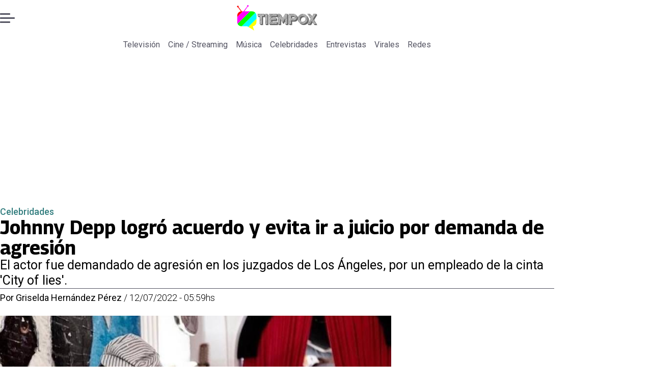

--- FILE ---
content_type: text/html; charset=utf-8
request_url: https://www.tiempox.com/celebridades/2022/7/12/johnny-depp-logro-acuerdo-evita-ir-juicio-por-demanda-de-agresion-27406/
body_size: 33453
content:
<!DOCTYPE html><html lang="es"><head><meta charSet="UTF-8"/><meta name="viewport" content="width=device-width, initial-scale=1"/><title>Johnny Depp logró acuerdo y evita ir a juicio por demanda de agresión | Tiempo X</title><meta name="robots" content="index, follow, max-image-preview:large"/><meta property="og:site_name" content="Tiempo X"/><meta property="og:type" content="article"/><meta property="og:url" content="https://www.tiempox.com/celebridades/2022/7/12/johnny-depp-logro-acuerdo-evita-ir-juicio-por-demanda-de-agresion-27406/"/><meta name="description" content="El actor fue demandado de agresión en los juzgados de Los Ángeles, por un empleado de la cinta  &#x27;City of lies&#x27;."/><meta property="og:description" content="El actor fue demandado de agresión en los juzgados de Los Ángeles, por un empleado de la cinta  &#x27;City of lies&#x27;."/><meta name="twitter:description" content="El actor fue demandado de agresión en los juzgados de Los Ángeles, por un empleado de la cinta  &#x27;City of lies&#x27;."/><meta property="og:title" content="Johnny Depp logró acuerdo y evita ir a juicio por demanda de agresión | Tiempo X"/><meta name="twitter:title" content="Johnny Depp logró acuerdo y evita ir a juicio por demanda de agresión | Tiempo X"/><meta name="author" content="Griselda Hernández Pérez"/><meta property="article:author" content="Griselda Hernández Pérez"/><meta property="article:section" content="Celebridades"/><meta name="keywords" content="Johnny Depp, Gregg Brooks"/><meta property="og:see_also" content="https://www.tiempox.com/celebridades/"/><meta property="og:updated_time" content="2023-03-06T04:44:46.139Z"/><meta property="article:modified_time" content="2023-03-06T04:44:46.139Z"/><meta property="article:published_time" content="2022-07-12T09:59:00Z"/><meta property="og:image" content="https://www.tiempox.com/resizer/v2/TY6DUSPDFJCYLC7EWSGSGMYSIU.png?auth=94ac1920036465ebce327872cad017765f8633bf5f10b38e6303f40ab81c1b8e&amp;height=630&amp;width=1200&amp;quality=70&amp;smart=true"/><meta name="twitter:image" content="https://www.tiempox.com/resizer/v2/TY6DUSPDFJCYLC7EWSGSGMYSIU.png?auth=94ac1920036465ebce327872cad017765f8633bf5f10b38e6303f40ab81c1b8e&amp;height=630&amp;width=1200&amp;quality=70&amp;smart=true"/><meta property="og:image:width" content="1200"/><meta property="og:image:height" content="630"/><meta name="twitter:card" content="summary_large_image"/><meta name="twitter:site" content="@TiempoX_CL"/><script async="" data-integration="gpt" src="https://securepubads.g.doubleclick.net/tag/js/gpt.js"></script><script async="" src="https://s1.adzonestatic.com/c/9_tiempox.2025.1.js"></script><style>div[class^="ad-slot-"]{ min-width: 100%; text-align:center; }
#ad-slot-mobilesticky {margin-bottom: 0}
.ad-slot-topdesktop {height:auto;min-height:250px; display:flex; }
.ad-slot-topresponsive {height:auto;min-height:50px; }
.ad-slot-horizontal {height:auto;min-height:90px; }
.ad-slot-billboard {height:auto;min-height:250px; }
.ad-slot-lateral {height:auto;min-height:250px; }
.ad-slot-box,.ad-slot-mobile_box,.ad-slot-desktop_box {height:auto;min-height:250px; }
.ad-slot-bigbox, .ad-slot-mobile_bigbox, .ad-slot-desktop_bigbox {height:auto;min-height:600px; }

@media screen and (max-width:730px){
 .ad-slot-topdesktop { display:none }
}
@media screen and (min-width:731px){
  .ad-slot-topresponsive { display:none }
}
          </style><link rel="canonical" href="https://www.tiempox.com/celebridades/2022/7/12/johnny-depp-logro-acuerdo-evita-ir-juicio-por-demanda-de-agresion-27406/"/><link rel="icon" type="image/x-icon" href="/pf/resources/favicons/tiempox.ico?d=547&amp;mxId=00000000"/><link as="font" crossorigin="" fetchpriority="high" href="/pf/resources/fonts/georama.woff2?d=547&amp;mxId=00000000" rel="preload" type="font/woff2"/><link as="font" crossorigin="" fetchpriority="high" href="/pf/resources/fonts/opensans.woff2?d=547&amp;mxId=00000000" rel="preload" type="font/woff2"/><link as="font" crossorigin="" fetchpriority="high" href="/pf/resources/fonts/roboto.woff2?d=547&amp;mxId=00000000" rel="preload" type="font/woff2"/><link rel="preload" href="/pf/resources/styles/tiempox/css/article.css?d=547&amp;mxId=00000000" as="style"/><link rel="stylesheet" href="/pf/resources/styles/tiempox/css/article.css?d=547&amp;mxId=00000000" media="screen"/><link rel="amphtml" href="https://www.tiempox.com/celebridades/2022/7/12/johnny-depp-logro-acuerdo-evita-ir-juicio-por-demanda-de-agresion-27406/?outputType=amp"/><link rel="alternate" type="application/rss+xml" href="https://www.tiempox.com/arc/outboundfeeds/rss/category/celebridades/" title="RSS - Celebridades"/><script type="application/ld+json">{"@type":"NewsMediaOrganization","@context":"https://schema.org","description":"En TiempoX contamos las últimas novedades del espectáculo, la farándula y el entretenimiento.","logo":{"@type":"ImageObject","url":"https://www.tiempox.com/resizer/v2/AOXVNCKXTFDWNPCJKUJGDWLQHQ.png?auth=ccbc7320d4cd09ffdd63bf6cfa22bcb68166ea06aa745f869f00a3d25296a5d7&smart=true&width=189&height=60","height":"60","width":"189"},"name":"Tiempo X","sameAs":["https://web.facebook.com/TiempoXCL","https://www.instagram.com/tiempoxcl/","https://x.com/TiempoX_CL","https://www.youtube.com/@TiempoX"],"url":"https://www.tiempox.com/","address":{"@type":"PostalAddress","contactType":"contacto@palco.cl","streetAddress":" Santa Isabel 744, comuna de Providencia, Santiago","addressLocality":"Santiago","addressRegion":"Metropolitana","postalCode":"7501303","addressCountry":"CL"}}</script><script type="application/ld+json">{"@type":"WebSite","@context":"https://schema.org","url":"https://www.tiempox.com","potentialAction":{"@type":"SearchAction","target":"https://www.tiempox.com/search/?q={search_term_string}","query-input":"required name=search_term_string"}}</script><script type="application/ld+json">{"@type":"BreadcrumbList","@context":"https://schema.org","itemListElement":[{"@type":"ListItem","position":1,"item":{"@id":"https://www.tiempox.com/","name":"Tiempo X"}},{"@type":"ListItem","position":2,"item":{"@id":"https://www.tiempox.com/celebridades/","name":"Celebridades"}},{"@type":"ListItem","position":3,"item":{"@id":"https://www.tiempox.com/celebridades/2022/7/12/johnny-depp-logro-acuerdo-evita-ir-juicio-por-demanda-de-agresion-27406/","name":"Johnny Depp logró acuerdo y evita ir a juicio por demanda de agresión"}}]}</script><script type="application/ld+json">{"@type":"NewsArticle","@context":"https://schema.org","articleBody":"Johny Deep fue acusado de agresión por Gregg Brooks, quien dice que el actor le dio dos puñetazos durante el rodaje de la cinta 'City of lies'. Este lunes, el intérprete del \"Capitán Jack Sparrow\" logró un acuerdo y evitó ir a otra batalla judicial. El actor declaró a la prensa internacional que busca menos presencia en medios y más intimidad en su vida pública, pues estuvo expuesto durante el juicio que tuvo contra Amber Heard, el pasado mes de mayo. Gregg Rocky Brooks, un jefe de localización, dijo que recibió dos puñetazos en la caja torácica en el set de rodaje del thriller policíaco (2017), después de que le comentará al actor y al director que una escena en la que participaba Depp no estaba funcionando, lo cual generó la molestia del actor, quien le gritó fuertemente y terminó agrediéndolo físicamente. No se han dado detalles de la notificación de acuerdo que presentó Johnny Deep, pero debe cumplirlo, de no hacerlo, se podrá programar una audiencia para desestimar el caso en el 2023.","articleSection":"Celebridades","author":[{"@type":"Person","name":"Griselda Hernández","url":"https://www.tiempox.com/autor/griselda-hernandez/","image":[{"@type":"ImageObject","height":300,"width":300,"url":"https://www.tiempox.com/resizer/v2/https%3A%2F%2Fs3.amazonaws.com%2Farc-authors%2Fpalco%2F5f5b8985-3669-4283-ac74-67232ece5796.png?auth=09d85fac27a2db026a094c4f42efe120ed6bbc6bcae0bb65f10694a6c0bea5ee&height=300&width=300&quality=70&smart=true"},{"@type":"ImageObject","height":600,"width":600,"url":"https://www.tiempox.com/resizer/v2/https%3A%2F%2Fs3.amazonaws.com%2Farc-authors%2Fpalco%2F5f5b8985-3669-4283-ac74-67232ece5796.png?auth=09d85fac27a2db026a094c4f42efe120ed6bbc6bcae0bb65f10694a6c0bea5ee&height=600&width=600&quality=70&smart=true"}]}],"dateCreated":"2023-03-05T20:31:38.049Z","dateModified":"2023-03-06T04:44:46.139Z","datePublished":"2022-07-12T09:59:00Z","description":"El actor fue demandado de agresión en los juzgados de Los Ángeles, por un empleado de la cinta  'City of lies'.","headline":"Johnny Depp logró acuerdo y evita ir a juicio por demanda de agresión","image":[{"@type":"ImageObject","width":500,"height":333,"url":"https://www.tiempox.com/resizer/v2/TY6DUSPDFJCYLC7EWSGSGMYSIU.png?auth=94ac1920036465ebce327872cad017765f8633bf5f10b38e6303f40ab81c1b8e&height=333&width=500&quality=70&smart=true"},{"@type":"ImageObject","width":800,"height":533,"url":"https://www.tiempox.com/resizer/v2/TY6DUSPDFJCYLC7EWSGSGMYSIU.png?auth=94ac1920036465ebce327872cad017765f8633bf5f10b38e6303f40ab81c1b8e&height=533&width=800&quality=70&smart=true"},{"@type":"ImageObject","width":1200,"height":800,"url":"https://www.tiempox.com/resizer/v2/TY6DUSPDFJCYLC7EWSGSGMYSIU.png?auth=94ac1920036465ebce327872cad017765f8633bf5f10b38e6303f40ab81c1b8e&height=800&width=1200&quality=70&smart=true"},{"@type":"ImageObject","width":500,"height":610,"url":"https://www.tiempox.com/resizer/v2/RLTIZWXHINHMNA2WWLLQDM7AEE.jpg?auth=64f4aecbceb2f31f2f1faa19f3c8a586e93c2673107f6eede13bbafb5380f635&height=610&width=500&quality=70&smart=true"},{"@type":"ImageObject","width":800,"height":975,"url":"https://www.tiempox.com/resizer/v2/RLTIZWXHINHMNA2WWLLQDM7AEE.jpg?auth=64f4aecbceb2f31f2f1faa19f3c8a586e93c2673107f6eede13bbafb5380f635&height=975&width=800&quality=70&smart=true"},{"@type":"ImageObject","width":1200,"height":1463,"url":"https://www.tiempox.com/resizer/v2/RLTIZWXHINHMNA2WWLLQDM7AEE.jpg?auth=64f4aecbceb2f31f2f1faa19f3c8a586e93c2673107f6eede13bbafb5380f635&height=1463&width=1200&quality=70&smart=true"}],"keywords":["Johnny Depp","Gregg Brooks"],"mainEntity":{"@type":"ItemList","itemListElement":[{"@type":"ListItem","position":0,"item":{"@type":"WebPage","@id":"https://www.tiempox.com/temas/johnny-depp/","name":"Johnny Depp"}},{"@type":"ListItem","position":1,"item":{"@type":"WebPage","@id":"https://www.tiempox.com/temas/gregg-brooks/","name":"Gregg Brooks"}}]},"mainEntityOfPage":{"@type":"WebPage","@id":"https://www.tiempox.com/celebridades/2022/7/12/johnny-depp-logro-acuerdo-evita-ir-juicio-por-demanda-de-agresion-27406/"},"publisher":{"@type":"Organization","name":"Tiempo X","url":"https://www.tiempox.com/","logo":{"@type":"ImageObject","url":"https://www.tiempox.com/resizer/v2/AOXVNCKXTFDWNPCJKUJGDWLQHQ.png?auth=ccbc7320d4cd09ffdd63bf6cfa22bcb68166ea06aa745f869f00a3d25296a5d7&smart=true&width=189&height=60","height":"60","width":"189"},"sameAs":["https://web.facebook.com/TiempoXCL","https://www.instagram.com/tiempoxcl/","https://x.com/TiempoX_CL","https://www.youtube.com/@TiempoX"]}}</script><script type="application/javascript" id="polyfill-script">if(!Array.prototype.includes||!(window.Object && window.Object.assign)||!window.Promise||!window.Symbol||!window.fetch){document.write('<script type="application/javascript" src="/pf/dist/engine/polyfill.js?d=547&mxId=00000000" defer=""><\/script>')}</script><script id="fusion-engine-react-script" type="application/javascript" src="/pf/dist/engine/react.js?d=547&amp;mxId=00000000" defer=""></script><script id="fusion-engine-combinations-script" type="application/javascript" src="/pf/dist/components/combinations/article-type.js?d=547&amp;mxId=00000000" defer=""></script><script data-integration="gtm-head">
	(function(w,d,s,l,i){w[l]=w[l]||[];w[l].push({'gtm.start':
		new Date().getTime(),event:'gtm.js'});var f=d.getElementsByTagName(s)[0],
		j=d.createElement(s),dl=l!='dataLayer'?'&l='+l:'';j.async=true;j.src=
		'https://www.googletagmanager.com/gtm.js?id='+i+dl;f.parentNode.insertBefore(j,f);
		})(window,document,'script','dataLayer','GTM-NCX2CR8');
	</script><script async="" src="https://www.googletagmanager.com/gtag/js?id=G-J2Q3N1PTHW"></script><script defer="" data-integration="googleAnalyticsTag">
	window.dataLayer = window.dataLayer || [];
	function gtag() {
		dataLayer.push(arguments);
	};
	gtag("js", new Date());
	gtag('config', "G-J2Q3N1PTHW", {
    autorPost: 'Griselda Hernández Pérez',
    version: 'WEB'
  });
	</script><script defer="" data-integration="marfeel">
		!(function () {
			"use strict";
			function e(e) {
				var t = !(arguments.length > 1 && void 0 !== arguments[1]) || arguments[1],
					c = document.createElement("script");
				(c.src = e),
					t
						? (c.type = "module")
						: ((c.async = !0), (c.type = "text/javascript"), c.setAttribute("nomodule", ""));
				var n = document.getElementsByTagName("script")[0];
				n.parentNode.insertBefore(c, n);
			}
			!(function (t, c) {
				!(function (t, c, n) {
					var a, o, r;
					(n.accountId = c),
						(null !== (a = t.marfeel) && void 0 !== a) || (t.marfeel = {}),
						(null !== (o = (r = t.marfeel).cmd) && void 0 !== o) || (r.cmd = []),
						(t.marfeel.config = n);
					var i = "https://sdk.mrf.io/statics";
					e("".concat(i, "/marfeel-sdk.js?id=").concat(c), !0),
						e("".concat(i, "/marfeel-sdk.es5.js?id=").concat(c), !1);
				})(t, c, arguments.length > 2 && void 0 !== arguments[2] ? arguments[2] : {});
			})(window, 3326, {} /* Config */);
		})();</script><script defer="" type="text/javascript">
		(function() {
			function getCookie(name) {
				let cookieArray = document.cookie.split('; '); // Split the cookie string into an array
				let cookieValue = null;
		
				// Loop through the array elements
				for (let i = 0; i < cookieArray.length; i++) {
						let cookiePair = cookieArray[i].split('='); // Split each element into a key and a value
						if (name === cookiePair[0]) {
							cookieValue = decodeURIComponent(cookiePair[1]); // Decode the cookie value and return it
							break;
						}
				}
				return cookieValue;
			}

			let lsva = window.localStorage.getItem('ltsess');
			let lsvb = getCookie('ltprm');

			if (lsva == 'true') {
					window.marfeel.cmd.push(['compass', function(compass) {
						compass.setUserType(2);
					}]);
			}
			if (lsvb != 'false' && lsvb) {
					window.marfeel.cmd.push(['compass', function(compass) {
							compass.setUserType(3);
					}]);
			}
		})();</script>
<script>(window.BOOMR_mq=window.BOOMR_mq||[]).push(["addVar",{"rua.upush":"false","rua.cpush":"false","rua.upre":"false","rua.cpre":"true","rua.uprl":"false","rua.cprl":"false","rua.cprf":"false","rua.trans":"SJ-79cc3ad5-aa37-4f9b-af80-900b677ae3bc","rua.cook":"true","rua.ims":"false","rua.ufprl":"false","rua.cfprl":"true","rua.isuxp":"false","rua.texp":"norulematch","rua.ceh":"false","rua.ueh":"false","rua.ieh.st":"0"}]);</script>
                              <script>!function(e){var n="https://s.go-mpulse.net/boomerang/";if("False"=="True")e.BOOMR_config=e.BOOMR_config||{},e.BOOMR_config.PageParams=e.BOOMR_config.PageParams||{},e.BOOMR_config.PageParams.pci=!0,n="https://s2.go-mpulse.net/boomerang/";if(window.BOOMR_API_key="JPDK5-XR35Y-2FZLM-Q2K5M-C9CLD",function(){function e(){if(!o){var e=document.createElement("script");e.id="boomr-scr-as",e.src=window.BOOMR.url,e.async=!0,i.parentNode.appendChild(e),o=!0}}function t(e){o=!0;var n,t,a,r,d=document,O=window;if(window.BOOMR.snippetMethod=e?"if":"i",t=function(e,n){var t=d.createElement("script");t.id=n||"boomr-if-as",t.src=window.BOOMR.url,BOOMR_lstart=(new Date).getTime(),e=e||d.body,e.appendChild(t)},!window.addEventListener&&window.attachEvent&&navigator.userAgent.match(/MSIE [67]\./))return window.BOOMR.snippetMethod="s",void t(i.parentNode,"boomr-async");a=document.createElement("IFRAME"),a.src="about:blank",a.title="",a.role="presentation",a.loading="eager",r=(a.frameElement||a).style,r.width=0,r.height=0,r.border=0,r.display="none",i.parentNode.appendChild(a);try{O=a.contentWindow,d=O.document.open()}catch(_){n=document.domain,a.src="javascript:var d=document.open();d.domain='"+n+"';void(0);",O=a.contentWindow,d=O.document.open()}if(n)d._boomrl=function(){this.domain=n,t()},d.write("<bo"+"dy onload='document._boomrl();'>");else if(O._boomrl=function(){t()},O.addEventListener)O.addEventListener("load",O._boomrl,!1);else if(O.attachEvent)O.attachEvent("onload",O._boomrl);d.close()}function a(e){window.BOOMR_onload=e&&e.timeStamp||(new Date).getTime()}if(!window.BOOMR||!window.BOOMR.version&&!window.BOOMR.snippetExecuted){window.BOOMR=window.BOOMR||{},window.BOOMR.snippetStart=(new Date).getTime(),window.BOOMR.snippetExecuted=!0,window.BOOMR.snippetVersion=12,window.BOOMR.url=n+"JPDK5-XR35Y-2FZLM-Q2K5M-C9CLD";var i=document.currentScript||document.getElementsByTagName("script")[0],o=!1,r=document.createElement("link");if(r.relList&&"function"==typeof r.relList.supports&&r.relList.supports("preload")&&"as"in r)window.BOOMR.snippetMethod="p",r.href=window.BOOMR.url,r.rel="preload",r.as="script",r.addEventListener("load",e),r.addEventListener("error",function(){t(!0)}),setTimeout(function(){if(!o)t(!0)},3e3),BOOMR_lstart=(new Date).getTime(),i.parentNode.appendChild(r);else t(!1);if(window.addEventListener)window.addEventListener("load",a,!1);else if(window.attachEvent)window.attachEvent("onload",a)}}(),"".length>0)if(e&&"performance"in e&&e.performance&&"function"==typeof e.performance.setResourceTimingBufferSize)e.performance.setResourceTimingBufferSize();!function(){if(BOOMR=e.BOOMR||{},BOOMR.plugins=BOOMR.plugins||{},!BOOMR.plugins.AK){var n="true"=="true"?1:0,t="cookiepresent",a="bu5namyxzcoiw2luabqa-f-babbb4284-clientnsv4-s.akamaihd.net",i="false"=="true"?2:1,o={"ak.v":"39","ak.cp":"1394811","ak.ai":parseInt("844466",10),"ak.ol":"0","ak.cr":8,"ak.ipv":4,"ak.proto":"h2","ak.rid":"8d6c715","ak.r":44268,"ak.a2":n,"ak.m":"dscr","ak.n":"ff","ak.bpcip":"13.58.208.0","ak.cport":35912,"ak.gh":"23.192.164.152","ak.quicv":"","ak.tlsv":"tls1.3","ak.0rtt":"","ak.0rtt.ed":"","ak.csrc":"-","ak.acc":"","ak.t":"1769209952","ak.ak":"hOBiQwZUYzCg5VSAfCLimQ==4TQbbvCckJtWTMJfWiUFko+kx+EL2Ln1ec1yTcJGGbMsi59/bZpqKaJiwhKPPoGk1DU078/+EW2AllpEo2JfidtjTE67o4531FzGDSXaH58kq/x7gMj0odvVGTTH+eJedZBiAGdDDAeVLKbL1jpGID7FVe+5d2scmeymuFIMCNbZm+Q+O17mX7aalxmLhW/YfLFUM52XhKtCYasKfWn8q79i1eLQg+Nb5JuFUeGoS8e/o8GjqoG228KgFXki5dgT5TRheB0Y8zjcnR7wVasTgKnqpTMXajFTqfQkc/QNC1Wd6pw9XqYNzC4wdMX/i27rSkBDUZTslcHYovxzhmoDs4zDkz+cZlg9Tl7wU3Y5CLJZ/F8C5lXIGwStdLZKE4YW4rHXLhvcq87/zxwFe/0nQdIpaABOe8onJi3oG0e5mYI=","ak.pv":"10","ak.dpoabenc":"","ak.tf":i};if(""!==t)o["ak.ruds"]=t;var r={i:!1,av:function(n){var t="http.initiator";if(n&&(!n[t]||"spa_hard"===n[t]))o["ak.feo"]=void 0!==e.aFeoApplied?1:0,BOOMR.addVar(o)},rv:function(){var e=["ak.bpcip","ak.cport","ak.cr","ak.csrc","ak.gh","ak.ipv","ak.m","ak.n","ak.ol","ak.proto","ak.quicv","ak.tlsv","ak.0rtt","ak.0rtt.ed","ak.r","ak.acc","ak.t","ak.tf"];BOOMR.removeVar(e)}};BOOMR.plugins.AK={akVars:o,akDNSPreFetchDomain:a,init:function(){if(!r.i){var e=BOOMR.subscribe;e("before_beacon",r.av,null,null),e("onbeacon",r.rv,null,null),r.i=!0}return this},is_complete:function(){return!0}}}}()}(window);</script></head><body><div id="fusion-app"><div class="right-rail-layout" style="--color-accent:#327d7e"><div class="right-rail-layout__topmobile"></div><header class="right-rail-layout__header"><div class="adzone-ad adzone-ad--topresponsive"><div class="ad-slot-topresponsive ad-slot-top" id="ad-slot-top_mobile"></div></div><div class="masthead"><div class="masthead__main-row"><button class="masthead__burger" type="button" aria-label="Menu"><span class="masthead__burger__line"></span><span class="masthead__burger__line masthead__burger__line--middle"></span><span class="masthead__burger__line"></span></button><a class=" masthead__logo masthead__logo--tiempo-x " href="/" data-logo-id="tiempo-x"><img src="/pf/resources/logos/tiempo-x.svg?d=547&amp;mxId=00000000" alt="Tiempo X" loading="eager" width="146" height="40" class="masthead__logo-img masthead__logo-img--tiempo-x" fetchpriority="high"/></a></div><div class="navigation"><a class="navigation__link " href="/television/" target="_self">Televisión</a><a class="navigation__link " href="/cine-streaming/" target="_self">Cine / Streaming</a><a class="navigation__link " href="/musica/" target="_self">Música</a><a class="navigation__link " href="/celebridades/" target="_self">Celebridades</a><a class="navigation__link " href="/entrevistas/" target="_self">Entrevistas</a><a class="navigation__link " href="/virales/" target="_self">Virales</a><a class="navigation__link " href="/redes/" target="_self">Redes</a></div></div></header><section class="right-rail-layout__fullwidth"><div class="adzone-ad adzone-ad--topdesktop"><div class="ad-slot-topdesktop ad-slot-top" id="ad-slot-top_desktop"></div></div><div id="fusion-static-enter:f0fK0MqyIZJd142" style="display:none" data-fusion-component="f0fK0MqyIZJd142"></div><header class="article-body__headline"><div class="article-body__headline__breadcrumb"><a aria-label="Celebridades" class="article-body__headline__breadcrumb-link article-body__headline__breadcrumb-link--active" href="/celebridades/" target="_self">Celebridades</a></div><h1 class="article-body__headline__title">Johnny Depp logró acuerdo y evita ir a juicio por demanda de agresión</h1><h2 class="article-body__headline__subtitle">El actor fue demandado de agresión en los juzgados de Los Ángeles, por un empleado de la cinta  &#x27;City of lies&#x27;.</h2><div class="article-body__headline__meta"><span class="article-body__headline__meta-author"><span>Por </span><address><a aria-label="Link a autor" class="article-body__byline__author" href="/autor/griselda-hernandez/" target="_self">Griselda Hernández Pérez</a></address></span><span class="article-body__headline__meta-divider"> / </span><span class="article-body__headline__meta-date">12/07/2022 - 05:59hs</span></div></header><div id="fusion-static-exit:f0fK0MqyIZJd142" style="display:none" data-fusion-component="f0fK0MqyIZJd142"></div></section><div class="right-rail-layout__body"><main class="right-rail-layout__body-content"><div class="article-body__lead-art"><div class="article-body__image article-body__image--lead"><img alt="" class="global-image" decoding="async" sizes="(min-width: 500px) 800px, 500px" src="https://www.tiempox.com/resizer/v2/TY6DUSPDFJCYLC7EWSGSGMYSIU.png?auth=94ac1920036465ebce327872cad017765f8633bf5f10b38e6303f40ab81c1b8e&amp;quality=70&amp;smart=true&amp;width=800&amp;height=533" srcSet="https://www.tiempox.com/resizer/v2/TY6DUSPDFJCYLC7EWSGSGMYSIU.png?auth=94ac1920036465ebce327872cad017765f8633bf5f10b38e6303f40ab81c1b8e&amp;quality=70&amp;smart=true&amp;width=500&amp;height=333 500w, https://www.tiempox.com/resizer/v2/TY6DUSPDFJCYLC7EWSGSGMYSIU.png?auth=94ac1920036465ebce327872cad017765f8633bf5f10b38e6303f40ab81c1b8e&amp;quality=70&amp;smart=true&amp;width=800&amp;height=533 800w" style="aspect-ratio:3/2" fetchpriority="high" loading="eager"/></div></div><div class="article-body"><p class="article-body__paragraph"><strong><a href="https://www.tiempox.com/celebridades/2022/7/11/amber-heard-enfrenta-mas-problemas-aseguradora-no-cubrira-sus-millonarios-gastos-legales-del-juicio-27378.html">Johny Deep</a> </strong>fue acusado de agresión por <strong>Gregg Brooks,</strong> quien dice que el actor le dio dos puñetazos durante el rodaje de la cinta 'City of lies'. Este lunes, el intérprete del <a href="https://www.tiempox.com/celebridades/2022/7/11/johnny-depp-compone-dos-canciones-contra-amber-heard-tras-juicio-27334.html"><strong>"Capitán Jack Sparrow"</strong></a> logró un acuerdo y evitó ir a otra batalla judicial.</p><p class="article-body__paragraph">El actor declaró a la prensa internacional que busca menos presencia en medios y más intimidad en su vida pública, pues estuvo expuesto durante el juicio que tuvo contra <strong>Amber Heard,</strong> el pasado mes de mayo.</p><div class="adzone-ad adzone-ad--box"><div class="ad-slot-box " id="ad-slot-box1"></div></div><div class="article-body__image "><img alt="" class="global-image" decoding="async" sizes="(min-width: 500px) 800px, 500px" src="https://www.tiempox.com/resizer/v2/RLTIZWXHINHMNA2WWLLQDM7AEE.jpg?auth=64f4aecbceb2f31f2f1faa19f3c8a586e93c2673107f6eede13bbafb5380f635&amp;quality=70&amp;smart=true&amp;width=800&amp;height=975" srcSet="https://www.tiempox.com/resizer/v2/RLTIZWXHINHMNA2WWLLQDM7AEE.jpg?auth=64f4aecbceb2f31f2f1faa19f3c8a586e93c2673107f6eede13bbafb5380f635&amp;quality=70&amp;smart=true&amp;width=500&amp;height=610 500w, https://www.tiempox.com/resizer/v2/RLTIZWXHINHMNA2WWLLQDM7AEE.jpg?auth=64f4aecbceb2f31f2f1faa19f3c8a586e93c2673107f6eede13bbafb5380f635&amp;quality=70&amp;smart=true&amp;width=800&amp;height=975 800w" style="aspect-ratio:105/128" fetchpriority="low" loading="lazy"/></div><p class="article-body__paragraph"><a href="https://www.tiempox.com/celebridades/2022/7/5/amber-heard-busca-anular-el-fallo-en-favor-de-johnny-depp-en-vez-de-apelar-el-juicio-26973.html"><strong>Gregg Rocky Brooks,</strong></a> un jefe de localización, dijo que recibió dos puñetazos en la caja torácica en el set de rodaje del thriller policíaco (2017), después de que le comentará al actor <strong>y al director que una escena en la que participaba Depp </strong>no estaba funcionando, lo cual generó la molestia del actor, quien le gritó fuertemente y terminó agrediéndolo físicamente.</p><p class="article-body__paragraph">No se han dado detalles de la notificación de acuerdo que presentó <a href="https://www.tiempox.com/celebridades/2022/6/27/disney-ofrece-millones-johnny-depp-para-regresar-como-jack-sparrow-26570.html"><strong>Johnny Deep</strong>,</a> pero debe cumplirlo, de no hacerlo, se podrá programar una audiencia para desestimar el caso en el 2023.</p><div class="adzone-ad adzone-ad--box"><div class="ad-slot-box " id="ad-slot-box2"></div></div><h2 class="article-body__heading-h2 article-body__heading">Video recomendado de Karol G y Feid sale de restaurante cubiertos con manteles</h2><div id="fusion-static-enter:article-html-block-raw_html_7_undefined" style="display:none" data-fusion-component="article-html-block-raw_html_7_undefined"></div><div class="article-body__raw-html"><amp-brid-player data-partner="22044" data-player="31317" data-video="1051522" height="600" layout="responsive" width="900"> </amp-brid-player></div><div id="fusion-static-exit:article-html-block-raw_html_7_undefined" style="display:none" data-fusion-component="article-html-block-raw_html_7_undefined"></div><div class="article-body__tags"><div class="article-tags">Tags: <span><a class="link" href="/temas/johnny-depp/" target="_self"><span class="tag-text">Johnny Depp</span></a><span class="tag-separator"> / </span></span><span><a class="link" href="/temas/gregg-brooks/" target="_self"><span class="tag-text">Gregg Brooks</span></a></span></div></div><div class="article-body__sharer"><a aria-label="Facebook En cancha" target="_blank" rel="noopener noreferrer" class="link" href="https://www.facebook.com/sharer/sharer.php?u=https://www.tiempox.com/celebridades/2022/7/12/johnny-depp-logro-acuerdo-evita-ir-juicio-por-demanda-de-agresion-27406/"><svg xmlns="http://www.w3.org/2000/svg" viewBox="0 0 38 37" fill="none" class="icon-facebook "><path d="M37.5084 18.5005C37.5084 27.8441 30.5826 35.5686 21.5853 36.8221C20.7441 36.9388 19.8834 36.9997 19.0097 36.9997C18.0012 36.9997 17.0109 36.9193 16.0465 36.7638C7.23849 35.3457 0.510986 27.708 0.510986 18.5005C0.510986 8.28327 8.79399 6.10352e-05 19.011 6.10352e-05C29.228 6.10352e-05 37.511 8.28327 37.511 18.5005H37.5084Z" fill="currentColor" class="background-path"></path><path d="M21.5854 14.8556V18.8857H26.5707L25.7813 24.3145H21.5854V36.8223C20.7441 36.939 19.8834 36.9999 19.0097 36.9999C18.0012 36.9999 17.0109 36.9195 16.0465 36.764V24.3145H11.4487V18.8857H16.0465V13.9547C16.0465 10.8955 18.5262 8.41438 21.5867 8.41438V8.41697C21.5957 8.41697 21.6035 8.41438 21.6126 8.41438H26.572V13.1095H23.3314C22.3683 13.1095 21.5867 13.8912 21.5867 14.8543L21.5854 14.8556Z" fill="var(--secondary-icon-color)" class="foreground-path"></path></svg><span class="visually-hidden">abre en nueva pestaña</span></a><a aria-label="X En cancha" target="_blank" rel="noopener noreferrer" class="link" href="https://x.com/intent/tweet?text=Johnny Depp logró acuerdo y evita ir a juicio por demanda de agresión&amp;url=https://www.tiempox.com/celebridades/2022/7/12/johnny-depp-logro-acuerdo-evita-ir-juicio-por-demanda-de-agresion-27406/"><svg viewBox="0 0 28 25" fill="none" xmlns="http://www.w3.org/2000/svg" class="icon-whatsapp "><path d="M21.7641 0.142578H25.9043L16.8592 10.4805L27.5 24.5481H19.1683L12.6427 16.0162L5.17584 24.5481H1.03317L10.7078 13.4905L0.5 0.142578H9.04318L14.9418 7.94108L21.7641 0.142578ZM20.311 22.07H22.6051L7.79662 2.49051H5.33479L20.311 22.07Z" fill="currentColor"></path></svg><span class="visually-hidden">abre en nueva pestaña</span></a><a aria-label="Whatsapp En cancha" target="_blank" rel="noopener noreferrer" class="link" href="https://api.whatsapp.com/send?text=Johnny Depp logró acuerdo y evita ir a juicio por demanda de agresión%20https://www.tiempox.com/celebridades/2022/7/12/johnny-depp-logro-acuerdo-evita-ir-juicio-por-demanda-de-agresion-27406/"><svg viewBox="0 0 29 29" fill="none" xmlns="http://www.w3.org/2000/svg" class="icon-whatsapp "><path d="M0.5 28.7787L2.51287 21.4252C1.27079 19.2727 0.618124 16.8326 0.619317 14.3306C0.622896 6.50814 6.98844 0.142578 14.8097 0.142578C18.6051 0.143771 22.1679 1.62211 24.8478 4.30436C27.5264 6.9866 29.0012 10.5518 29 14.3437C28.9964 22.1673 22.6309 28.5329 14.8097 28.5329C12.4353 28.5317 10.0955 27.9363 8.02292 26.8052L0.5 28.7787ZM8.37133 24.2363C10.3711 25.4235 12.2801 26.1346 14.8049 26.1358C21.3053 26.1358 26.6005 20.8453 26.6041 14.3413C26.6065 7.82421 21.3363 2.54085 14.8144 2.53846C8.30928 2.53846 3.01758 7.82898 3.0152 14.3318C3.014 16.9866 3.79195 18.9744 5.09847 21.0541L3.90649 25.4068L8.37133 24.2363ZM21.9579 17.7168C21.8696 17.5688 21.6334 17.4805 21.2778 17.3028C20.9234 17.125 19.1802 16.2671 18.8545 16.149C18.53 16.0308 18.2937 15.9712 18.0563 16.3267C17.82 16.6811 17.1399 17.4805 16.9335 17.7168C16.7271 17.953 16.5195 17.9829 16.1651 17.8051C15.8107 17.6273 14.6677 17.2538 13.3134 16.0452C12.2599 15.1049 11.5475 13.944 11.3411 13.5884C11.1347 13.234 11.3196 13.0419 11.4962 12.8654C11.6561 12.7067 11.8506 12.4513 12.0284 12.2437C12.2086 12.0385 12.267 11.8905 12.3863 11.6531C12.5045 11.4168 12.446 11.2092 12.3565 11.0314C12.267 10.8549 11.5583 9.10925 11.2636 8.39932C10.9748 7.70847 10.6825 7.80154 10.4653 7.7908L9.78523 7.77887C9.54898 7.77887 9.16478 7.86716 8.84024 8.22273C8.5157 8.57829 7.59935 9.43499 7.59935 11.1806C7.59935 12.9262 8.87007 14.6122 9.04666 14.8484C9.22444 15.0846 11.5463 18.6665 15.1032 20.2022C15.9491 20.5673 16.6101 20.7856 17.1244 20.9491C17.9739 21.2187 18.7471 21.1806 19.358 21.0899C20.0393 20.9885 21.4556 20.232 21.7515 19.4039C22.0474 18.5747 22.0474 17.8647 21.9579 17.7168Z" fill="currentColor"></path></svg><span class="visually-hidden">abre en nueva pestaña</span></a><a aria-label="Copiar enlace" class="link" href="#" target="_self"><svg xmlns="http://www.w3.org/2000/svg" viewBox="0 0 36 36" class="icon-copy "><path fill="currentColor" d="M15 9l6-6s6-6 12 0 0 12 0 12l-8 8s-6 6-12 0c-1.125-1.125-1.822-2.62-1.822-2.62l3.353-3.348S14.396 18.396 16 20c0 0 3 3 6 0l8-8s3-3 0-6-6 0-6 0l-3.729 3.729s-1.854-1.521-5.646-.354L15 9z"></path><path fill="currentColor" d="M20.845 27l-6 6s-6 6-12 0 0-12 0-12l8-8s6-6 12 0c1.125 1.125 1.822 2.62 1.822 2.62l-3.354 3.349s.135-1.365-1.469-2.969c0 0-3-3-6 0l-8 8s-3 3 0 6 6 0 6 0l3.729-3.729s1.854 1.521 5.646.354l-.374.375z"></path></svg></a></div><div class="article-body__follow-google-news"><div class="article-follow-google-news"><a class="link" href="https://profile.google.com/cp/Cg0vZy8xMXMzM2JrdHBi?pf=4" rel="noopener noreferrer" target="_blank"><svg width="100" height="82" viewBox="0 0 100 82" fill="none" xmlns="http://www.w3.org/2000/svg"><g clip-path="url(#clip0_64_21)"><path d="M79.5446 55.5001C79.5446 56.8923 78.3967 58.0326 76.9938 58.0326H23.0049C21.6021 58.0326 20.4541 56.8923 20.4541 55.5001V2.53252C20.4541 1.14032 21.6021 0 23.0049 0H76.9953C78.3982 0 79.5461 1.14032 79.5461 2.53252V55.5001H79.5446Z" fill="#0C9D58"></path><path opacity="0.2" d="M79.5447 13.6167L59.3105 11.0125L79.5447 16.4408V13.6167Z" fill="#004D40"></path><path opacity="0.2" d="M50.9751 2.76141L20.333 16.4437L54.1991 4.11697V4.08339C53.6038 2.80721 52.1535 2.21186 50.9751 2.76141Z" fill="#004D40"></path><path opacity="0.2" d="M76.9953 0H23.0049C21.6021 0 20.4541 1.14032 20.4541 2.53252V3.10038C20.4541 1.70819 21.6021 0.56787 23.0049 0.56787H76.9953C78.3982 0.56787 79.5461 1.70819 79.5461 3.10038V2.53252C79.5446 1.14032 78.3982 0 76.9953 0Z" fill="white"></path><path d="M33.5561 53.8727C33.1912 55.2329 33.9194 56.6205 35.1742 56.9563L85.1803 70.4051C86.4351 70.7409 87.7601 69.9028 88.1235 68.5427L99.9037 24.5786C100.269 23.2185 99.5404 21.8308 98.2856 21.495L48.2795 8.04626C47.0247 7.71042 45.6996 8.54849 45.3363 9.90863L33.5561 53.8727Z" fill="#EA4335"></path><path opacity="0.2" d="M88.6367 40.2715L91.2669 56.2497L88.6367 66.0699V40.2715Z" fill="#3E2723"></path><path opacity="0.2" d="M59.5469 11.6643L61.9038 12.2978L63.3663 22.1592L59.5469 11.6643Z" fill="#3E2723"></path><path opacity="0.2" d="M98.2872 21.495L48.2811 8.04626C47.0263 7.71042 45.7012 8.54849 45.3379 9.90863L33.5577 53.8727C33.5378 53.946 33.5333 54.0208 33.5195 54.0941L45.2112 10.4628C45.5761 9.10262 46.9011 8.26455 48.1544 8.60039L98.1605 22.0491C99.3466 22.3666 100.05 23.626 99.8168 24.9129L99.9068 24.5786C100.27 23.2185 99.542 21.8308 98.2872 21.495Z" fill="white"></path><path d="M72.9391 48.4583C73.4199 49.7818 72.8154 51.2274 71.5957 51.6716L18.8281 70.8769C17.6069 71.3211 16.2147 70.6022 15.7338 69.2786L0.166274 26.5083C-0.314584 25.1848 0.289923 23.7392 1.50962 23.295L54.2772 4.08967C55.4985 3.64545 56.8906 4.36444 57.3715 5.68795L72.9391 48.4583Z" fill="#FFC107"></path><path opacity="0.2" d="M0.366092 27.047C-0.114765 25.7235 0.489741 24.2779 1.70944 23.8336L54.477 4.62683C55.6845 4.18718 57.0569 4.88786 57.553 6.18389L57.3713 5.68624C56.889 4.36274 55.4968 3.64374 54.2771 4.08796L1.50946 23.2948C0.288239 23.739 -0.316267 25.1846 0.166117 26.5081L15.7337 69.2785C15.7383 69.2922 15.7474 69.3044 15.7535 69.3197L0.366092 27.047Z" fill="white"></path><path d="M88.6363 79.2606C88.6363 80.6665 87.4853 81.8175 86.0794 81.8175H13.9202C12.5143 81.8175 11.3633 80.6665 11.3633 79.2606V24.7161C11.3633 23.3102 12.5143 22.1592 13.9202 22.1592H86.0794C87.4853 22.1592 88.6363 23.3102 88.6363 24.7161V79.2606Z" fill="#4285F4"></path><path d="M74.8579 43.7504H53.2666V38.0686H74.8579C75.4853 38.0686 75.9936 38.5769 75.9936 39.2043V42.6131C75.9936 43.2405 75.4853 43.7504 74.8579 43.7504ZM74.8579 65.3401H53.2666V59.6583H74.8579C75.4853 59.6583 75.9936 60.1667 75.9936 60.7941V64.2028C75.9936 64.8317 75.4853 65.3401 74.8579 65.3401ZM78.2666 54.5445H53.2666V48.8627H78.2666C78.894 48.8627 79.4023 49.371 79.4023 49.9984V53.4072C79.4023 54.0361 78.894 54.5445 78.2666 54.5445Z" fill="white"></path><path opacity="0.2" d="M86.0794 81.2496H13.9202C12.5143 81.2496 11.3633 80.0986 11.3633 78.6926V79.2605C11.3633 80.6664 12.5143 81.8174 13.9202 81.8174H86.0794C87.4853 81.8174 88.6363 80.6664 88.6363 79.2605V78.6926C88.6363 80.0986 87.4853 81.2496 86.0794 81.2496Z" fill="#1A237E"></path><path opacity="0.2" d="M13.9202 22.7271H86.0794C87.4853 22.7271 88.6363 23.8781 88.6363 25.284V24.7161C88.6363 23.3102 87.4853 22.1592 86.0794 22.1592H13.9202C12.5143 22.1592 11.3633 23.3102 11.3633 24.7161V25.284C11.3633 23.8781 12.5143 22.7271 13.9202 22.7271Z" fill="white"></path><path d="M33.9486 49.4321V54.5567H41.3019C40.6943 57.6784 37.9496 59.9423 33.9486 59.9423C29.485 59.9423 25.8656 56.1672 25.8656 51.7036C25.8656 47.24 29.485 43.4649 33.9486 43.4649C35.959 43.4649 37.7588 44.1564 39.18 45.5104V45.5135L43.0711 41.6224C40.7081 39.4196 37.626 38.0686 33.9471 38.0686C26.4167 38.0686 20.3105 44.1732 20.3105 51.7051C20.3105 59.237 26.4151 65.3416 33.9471 65.3416C41.8224 65.3416 47.0035 59.8049 47.0035 52.015C47.0035 51.122 46.921 50.261 46.7882 49.4321H33.9486Z" fill="white"></path><g opacity="0.2"><path d="M34.0908 54.5566V55.1245H41.3067C41.3602 54.9383 41.406 54.749 41.4441 54.5566H34.0908Z" fill="#1A237E"></path><path d="M34.0906 65.3401C26.6549 65.3401 20.6129 59.3881 20.4617 51.9875C20.4602 52.0822 20.4541 52.1768 20.4541 52.2714C20.4541 59.8033 26.5587 65.9079 34.0906 65.9079C41.966 65.9079 47.147 60.3712 47.147 52.5813C47.147 52.5187 47.1394 52.4607 47.1394 52.3981C46.9699 59.985 41.8362 65.3401 34.0906 65.3401ZM39.322 45.5104C37.9008 44.1579 36.0995 43.4649 34.0906 43.4649C29.627 43.4649 26.0076 47.24 26.0076 51.7036C26.0076 51.7997 26.0183 51.8929 26.0214 51.9875C26.1725 47.6491 29.7217 44.0328 34.0906 44.0328C36.101 44.0328 37.9008 44.7243 39.322 46.0783V46.0814L43.4971 41.9063C43.3994 41.8147 43.291 41.7338 43.1903 41.6453L39.3236 45.5135L39.322 45.5104Z" fill="#1A237E"></path></g><path opacity="0.2" d="M75.9936 43.1809V42.613C75.9936 43.2404 75.4853 43.7488 74.8579 43.7488H53.2666V44.3166H74.8579C75.4853 44.3182 75.9936 43.8098 75.9936 43.1809ZM74.8579 65.34H53.2666V65.9079H74.8579C75.4853 65.9079 75.9936 65.3996 75.9936 64.7722V64.2043C75.9936 64.8317 75.4853 65.34 74.8579 65.34ZM78.2666 54.5444H53.2666V55.1123H78.2666C78.894 55.1123 79.4023 54.6039 79.4023 53.9765V53.4087C79.4023 54.0361 78.894 54.5444 78.2666 54.5444Z" fill="#1A237E"></path><path d="M98.287 21.4951L79.5457 16.4545V2.53252C79.5457 1.14032 78.3978 0 76.9949 0H23.0045C21.6017 0 20.4537 1.14032 20.4537 2.53252V16.3995L1.50946 23.2949C0.288239 23.7391 -0.316267 25.1847 0.166117 26.5082L11.3632 57.2739V79.2606C11.3632 80.6665 12.5142 81.8175 13.9202 81.8175H86.0793C87.4852 81.8175 88.6362 80.6665 88.6362 79.2606V66.6377L99.9066 24.5787C100.27 23.2185 99.5418 21.8309 98.287 21.4951Z" fill="url(#paint0_radial_64_21)"></path></g><defs><radialGradient id="paint0_radial_64_21" cx="0" cy="0" r="1" gradientUnits="userSpaceOnUse" gradientTransform="translate(22.5375 6.62875) scale(97.2486 97.2486)"><stop stop-color="white" stop-opacity="0.1"></stop><stop offset="1" stop-color="white" stop-opacity="0"></stop></radialGradient><clipPath id="clip0_64_21"><rect width="100" height="81.8175" fill="white"></rect></clipPath></defs></svg>Síguenos en <span>Google</span><span class="visually-hidden">abre en nueva pestaña</span></a></div></div></div></main><aside class="right-rail-layout__right-rail"><div class="adzone-ad adzone-ad--lateral"><div class="ad-slot-lateral " id="ad-slot-lateral"></div></div><div id="fusion-static-enter:f0fsNTsIIZJd1va" style="display:none" data-fusion-component="f0fsNTsIIZJd1va"></div><div class="most-read"><h3 class="most-read__title">En Portada</h3><div class="most-read__list"><div class="most-read__item"><div class="story-card"><div class="story-card__image"><a aria-label="Gala del Festival de Viña 2026: La lista de los famosos confirmados para la ceremonia y sus acompañantes " class="story-card__image-anchor" href="/television/2026/01/23/gala-del-festival-de-vina-2026-la-lista-de-los-famosos-confirmados-para-la-ceremonia-y-sus-acompanantes/" target="_self"><img alt="Gala del Festival de Viña 2026: La lista de los famosos confirmados para la ceremonia y sus acompañantes " class="global-image" decoding="async" sizes="106px" src="https://www.tiempox.com/resizer/v2/karen-doggenweiler-y-rafa-araneda-2GZOXZDYORBLZJZ5KZMX5J2HH4.jpg?auth=bfbafdcd23ef847cc0fcbc9c975f1e5106610fff00ee47a95dd39d3a2b73908a&amp;quality=70&amp;focal=502%2C229&amp;width=106&amp;height=106" srcSet="https://www.tiempox.com/resizer/v2/karen-doggenweiler-y-rafa-araneda-2GZOXZDYORBLZJZ5KZMX5J2HH4.jpg?auth=bfbafdcd23ef847cc0fcbc9c975f1e5106610fff00ee47a95dd39d3a2b73908a&amp;quality=70&amp;focal=502%2C229&amp;width=106&amp;height=106 106w" style="aspect-ratio:1 / 1" fetchpriority="low" loading="lazy"/></a></div><div class="story-card__overline "><a aria-label="Televisión" class="link" href="/television/" target="_self">Televisión</a></div><h2 class="story-card__headline"><a aria-label="Gala del Festival de Viña 2026: La lista de los famosos confirmados para la ceremonia y sus acompañantes " class="link" href="/television/2026/01/23/gala-del-festival-de-vina-2026-la-lista-de-los-famosos-confirmados-para-la-ceremonia-y-sus-acompanantes/" target="_self">Gala del Festival de Viña 2026: La lista de los famosos confirmados para la ceremonia y sus acompañantes </a></h2></div><span class="most-read__item-number">1</span></div><div class="most-read__item"><div class="story-card"><div class="story-card__image"><a aria-label="Javiera Contador entrega emotiva y profunda confesión previa a su operación por cáncer" class="story-card__image-anchor" href="/television/2026/01/23/javiera-contador-entrega-emotiva-y-profunda-confesion-previa-a-su-operacion-por-cancer/" target="_self"><img alt="Javiera Contador entrega emotiva y profunda confesión previa a su operación por cáncer" class="global-image" decoding="async" sizes="106px" src="https://www.tiempox.com/resizer/v2/javiera-contador-VPSFMAZQ75BVXDBXKCJBJT5RLY.jpg?auth=79b1084317174165a6cb13f3fa8692d152c3c9b4519214b24541e13b412051c4&amp;quality=70&amp;smart=true&amp;width=106&amp;height=106" srcSet="https://www.tiempox.com/resizer/v2/javiera-contador-VPSFMAZQ75BVXDBXKCJBJT5RLY.jpg?auth=79b1084317174165a6cb13f3fa8692d152c3c9b4519214b24541e13b412051c4&amp;quality=70&amp;smart=true&amp;width=106&amp;height=106 106w" style="aspect-ratio:1 / 1" fetchpriority="low" loading="lazy"/></a></div><div class="story-card__overline "><a aria-label="Televisión" class="link" href="/television/" target="_self">Televisión</a></div><h2 class="story-card__headline"><a aria-label="Javiera Contador entrega emotiva y profunda confesión previa a su operación por cáncer" class="link" href="/television/2026/01/23/javiera-contador-entrega-emotiva-y-profunda-confesion-previa-a-su-operacion-por-cancer/" target="_self">Javiera Contador entrega emotiva y profunda confesión previa a su operación por cáncer</a></h2></div><span class="most-read__item-number">2</span></div><div class="most-read__item"><div class="story-card"><div class="story-card__image"><a aria-label="Transmisión solidaria de la TV chilena por incendios: ¿Cuándo será, en qué consiste y cómo poder ayudar?" class="story-card__image-anchor" href="/television/2026/01/23/transmision-solidaria-de-la-tv-chilena-por-incendios-cuando-sera-en-que-consiste-y-como-poder-ayudar/" target="_self"><img alt="Transmisión solidaria de la TV chilena por incendios: ¿Cuándo será, en qué consiste y cómo poder ayudar?" class="global-image" decoding="async" sizes="106px" src="https://www.tiempox.com/resizer/v2/bomberos-KDRGRDZPLFAOFNGLZD2XNBAG6M.jpg?auth=d7644d68012f0c8738b38bd2bc039c5d5e38f581555acf7e5fd410976f05685b&amp;quality=70&amp;focal=365%2C298&amp;width=106&amp;height=106" srcSet="https://www.tiempox.com/resizer/v2/bomberos-KDRGRDZPLFAOFNGLZD2XNBAG6M.jpg?auth=d7644d68012f0c8738b38bd2bc039c5d5e38f581555acf7e5fd410976f05685b&amp;quality=70&amp;focal=365%2C298&amp;width=106&amp;height=106 106w" style="aspect-ratio:1 / 1" fetchpriority="low" loading="lazy"/></a></div><div class="story-card__overline "><a aria-label="Televisión" class="link" href="/television/" target="_self">Televisión</a></div><h2 class="story-card__headline"><a aria-label="Transmisión solidaria de la TV chilena por incendios: ¿Cuándo será, en qué consiste y cómo poder ayudar?" class="link" href="/television/2026/01/23/transmision-solidaria-de-la-tv-chilena-por-incendios-cuando-sera-en-que-consiste-y-como-poder-ayudar/" target="_self">Transmisión solidaria de la TV chilena por incendios: ¿Cuándo será, en qué consiste y cómo poder ayudar?</a></h2></div><span class="most-read__item-number">3</span></div><div class="most-read__item"><div class="story-card"><div class="story-card__image"><a aria-label="“¿Tiene clave de cajero?”: filtran audio de influencer que se hizo pasar por Amparo Noguera para concretar valiosa compra" class="story-card__image-anchor" href="/television/2026/01/23/tiene-clave-de-cajero-filtran-audio-de-influencer-que-se-hizo-pasar-por-amparo-noguera-para-concretar-valiosa-compra/" target="_self"><img alt="“¿Tiene clave de cajero?”: filtran audio de influencer que se hizo pasar por Amparo Noguera para concretar valiosa compra" class="global-image" decoding="async" sizes="106px" src="https://www.tiempox.com/resizer/v2/amparo-noguera-RGXF47UPHBHBBNR2YPUVJPD6LE.jpg?auth=0f5b2dfde3230a05cc2b8867e96db1dcb3deac69ffd7e15600aa6397e9707ce9&amp;quality=70&amp;focal=605%2C171&amp;width=106&amp;height=106" srcSet="https://www.tiempox.com/resizer/v2/amparo-noguera-RGXF47UPHBHBBNR2YPUVJPD6LE.jpg?auth=0f5b2dfde3230a05cc2b8867e96db1dcb3deac69ffd7e15600aa6397e9707ce9&amp;quality=70&amp;focal=605%2C171&amp;width=106&amp;height=106 106w" style="aspect-ratio:1 / 1" fetchpriority="low" loading="lazy"/></a></div><div class="story-card__overline "><a aria-label="Televisión" class="link" href="/television/" target="_self">Televisión</a></div><h2 class="story-card__headline"><a aria-label="“¿Tiene clave de cajero?”: filtran audio de influencer que se hizo pasar por Amparo Noguera para concretar valiosa compra" class="link" href="/television/2026/01/23/tiene-clave-de-cajero-filtran-audio-de-influencer-que-se-hizo-pasar-por-amparo-noguera-para-concretar-valiosa-compra/" target="_self">“¿Tiene clave de cajero?”: filtran audio de influencer que se hizo pasar por Amparo Noguera para concretar valiosa compra</a></h2></div><span class="most-read__item-number">4</span></div><div class="most-read__item"><div class="story-card"><div class="story-card__image"><a aria-label="Vecinos al Límite confirma a su tercer participante VIP: desea tener a gente como Princeso en su equipo" class="story-card__image-anchor" href="/television/2026/01/23/vecinos-al-limite-confirma-a-su-tercer-participante-vip-desea-tener-a-gente-como-princeso-en-su-equipo/" target="_self"><img alt="Vecinos al Límite confirma a su tercer participante VIP: desea tener a gente como Princeso en su equipo" class="global-image" decoding="async" sizes="106px" src="https://www.tiempox.com/resizer/v2/vecinos-al-limite-LWODDTEKGBHDTBBKD72OQASI5M.jpg?auth=3e3f04d0240bab47c5ebaeb64d34dbc172c5b2fe64b6ef305e0bd8307002ce68&amp;quality=70&amp;focal=515%2C322&amp;width=106&amp;height=106" srcSet="https://www.tiempox.com/resizer/v2/vecinos-al-limite-LWODDTEKGBHDTBBKD72OQASI5M.jpg?auth=3e3f04d0240bab47c5ebaeb64d34dbc172c5b2fe64b6ef305e0bd8307002ce68&amp;quality=70&amp;focal=515%2C322&amp;width=106&amp;height=106 106w" style="aspect-ratio:1 / 1" fetchpriority="low" loading="lazy"/></a></div><div class="story-card__overline "><a aria-label="Televisión" class="link" href="/television/" target="_self">Televisión</a></div><h2 class="story-card__headline"><a aria-label="Vecinos al Límite confirma a su tercer participante VIP: desea tener a gente como Princeso en su equipo" class="link" href="/television/2026/01/23/vecinos-al-limite-confirma-a-su-tercer-participante-vip-desea-tener-a-gente-como-princeso-en-su-equipo/" target="_self">Vecinos al Límite confirma a su tercer participante VIP: desea tener a gente como Princeso en su equipo</a></h2></div><span class="most-read__item-number">5</span></div></div></div><div id="fusion-static-exit:f0fsNTsIIZJd1va" style="display:none" data-fusion-component="f0fsNTsIIZJd1va"></div> </aside></div><section class="right-rail-layout__fullwidth"><div id="fusion-static-enter:f0fbc34MIZJd1VC" style="display:none" data-fusion-component="f0fbc34MIZJd1VC"></div><div class="recirculation-list"><h3 class="recirculation-list__title">Más de Johnny Depp</h3><div class="recirculation-list__list"><div class="story-card"><div class="story-card__image"><a aria-label="¿Cuál es su estado de salud?Johnny Depp preocupa tras desmayarse en su cuarto de hotel " class="story-card__image-anchor" href="/celebridades/2023/07/23/cual-es-su-estado-de-saludjohnny-depp-preocupa-tras-desmayarse-en-su-cuarto-de-hotel/" target="_self"><img alt="¿Cuál es su estado de salud?Johnny Depp preocupa tras desmayarse en su cuarto de hotel " class="global-image" decoding="async" sizes="(min-width: 1086px) 250px, (min-width: 500px) 730px, 460px" src="https://www.tiempox.com/resizer/v2/johnny-depp-se-sintio-boicoteado-por-la-industria-en-hollywood-johnny-depp---creditos-twitter-AZAMLENCARH7PPSZU2MQEC5FK4.png?auth=018c696d384311113da203153661ac6b02168d5bb9cada318e992047ceee8b57&amp;quality=70&amp;smart=true&amp;width=250&amp;height=141" srcSet="https://www.tiempox.com/resizer/v2/johnny-depp-se-sintio-boicoteado-por-la-industria-en-hollywood-johnny-depp---creditos-twitter-AZAMLENCARH7PPSZU2MQEC5FK4.png?auth=018c696d384311113da203153661ac6b02168d5bb9cada318e992047ceee8b57&amp;quality=70&amp;smart=true&amp;width=460&amp;height=259 460w, https://www.tiempox.com/resizer/v2/johnny-depp-se-sintio-boicoteado-por-la-industria-en-hollywood-johnny-depp---creditos-twitter-AZAMLENCARH7PPSZU2MQEC5FK4.png?auth=018c696d384311113da203153661ac6b02168d5bb9cada318e992047ceee8b57&amp;quality=70&amp;smart=true&amp;width=730&amp;height=411 730w, https://www.tiempox.com/resizer/v2/johnny-depp-se-sintio-boicoteado-por-la-industria-en-hollywood-johnny-depp---creditos-twitter-AZAMLENCARH7PPSZU2MQEC5FK4.png?auth=018c696d384311113da203153661ac6b02168d5bb9cada318e992047ceee8b57&amp;quality=70&amp;smart=true&amp;width=250&amp;height=141 250w" style="aspect-ratio:16 / 9" fetchpriority="low" loading="lazy"/></a></div><div class="story-card__overline "><a aria-label="Celebridades" class="link" href="/celebridades/" target="_self">Celebridades</a></div><h2 class="story-card__headline"><a aria-label="¿Cuál es su estado de salud?Johnny Depp preocupa tras desmayarse en su cuarto de hotel " class="link" href="/celebridades/2023/07/23/cual-es-su-estado-de-saludjohnny-depp-preocupa-tras-desmayarse-en-su-cuarto-de-hotel/" target="_self">¿Cuál es su estado de salud?Johnny Depp preocupa tras desmayarse en su cuarto de hotel </a></h2></div><div class="story-card"><div class="story-card__image"><a aria-label="Amber Heard paga un millón de dólares a su exesposo, Johnny Depp" class="story-card__image-anchor" href="/celebridades/2023/06/13/amber-heard-paga-un-millon-de-dolares-a-su-exesposo-johnny-depp/" target="_self"><img alt="Amber Heard paga un millón de dólares a su exesposo, Johnny Depp" class="global-image" decoding="async" sizes="(min-width: 1086px) 250px, (min-width: 500px) 730px, 460px" src="https://www.tiempox.com/resizer/v2/amber-heard-y-johnny-depp-TNCOH4I73ZFJLEXY3IHTRNGWPQ.jpg?auth=d38871a2bc86fe78ab4cc9beeb20a27f49c4bdcdfab080be92f77b8a33213856&amp;quality=70&amp;smart=true&amp;width=250&amp;height=141" srcSet="https://www.tiempox.com/resizer/v2/amber-heard-y-johnny-depp-TNCOH4I73ZFJLEXY3IHTRNGWPQ.jpg?auth=d38871a2bc86fe78ab4cc9beeb20a27f49c4bdcdfab080be92f77b8a33213856&amp;quality=70&amp;smart=true&amp;width=460&amp;height=259 460w, https://www.tiempox.com/resizer/v2/amber-heard-y-johnny-depp-TNCOH4I73ZFJLEXY3IHTRNGWPQ.jpg?auth=d38871a2bc86fe78ab4cc9beeb20a27f49c4bdcdfab080be92f77b8a33213856&amp;quality=70&amp;smart=true&amp;width=730&amp;height=411 730w, https://www.tiempox.com/resizer/v2/amber-heard-y-johnny-depp-TNCOH4I73ZFJLEXY3IHTRNGWPQ.jpg?auth=d38871a2bc86fe78ab4cc9beeb20a27f49c4bdcdfab080be92f77b8a33213856&amp;quality=70&amp;smart=true&amp;width=250&amp;height=141 250w" style="aspect-ratio:16 / 9" fetchpriority="low" loading="lazy"/></a></div><div class="story-card__overline "><a aria-label="Celebridades" class="link" href="/celebridades/" target="_self">Celebridades</a></div><h2 class="story-card__headline"><a aria-label="Amber Heard paga un millón de dólares a su exesposo, Johnny Depp" class="link" href="/celebridades/2023/06/13/amber-heard-paga-un-millon-de-dolares-a-su-exesposo-johnny-depp/" target="_self">Amber Heard paga un millón de dólares a su exesposo, Johnny Depp</a></h2></div><div class="story-card"><div class="story-card__image"><a aria-label="Abogada de Johnny Depp defenderá a Gloria Trevi en la demanda que enfrenta en Estados Unidos" class="story-card__image-anchor" href="/celebridades/2023/5/29/abogada-de-johnny-depp-defendera-gloria-trevi-en-la-demanda-que-enfrenta-en-estados-unidos-50755/" target="_self"><img alt="Abogada de Johnny Depp defenderá a Gloria Trevi en la demanda que enfrenta en Estados Unidos" class="global-image" decoding="async" sizes="(min-width: 1086px) 250px, (min-width: 500px) 730px, 460px" src="https://www.tiempox.com/resizer/v2/gloria-trevi-la-famosa-abogada-fue-quien-busco-a-la-cantante-mexicana---creditos-instagram-JJJA3QUFZVAILL7FDZ3UI2YE2Y.jpg?auth=51471c06a3475fa38e451ea38a03e06d801ee48956121fa10b988ef63e40e576&amp;quality=70&amp;smart=true&amp;width=250&amp;height=141" srcSet="https://www.tiempox.com/resizer/v2/gloria-trevi-la-famosa-abogada-fue-quien-busco-a-la-cantante-mexicana---creditos-instagram-JJJA3QUFZVAILL7FDZ3UI2YE2Y.jpg?auth=51471c06a3475fa38e451ea38a03e06d801ee48956121fa10b988ef63e40e576&amp;quality=70&amp;smart=true&amp;width=460&amp;height=259 460w, https://www.tiempox.com/resizer/v2/gloria-trevi-la-famosa-abogada-fue-quien-busco-a-la-cantante-mexicana---creditos-instagram-JJJA3QUFZVAILL7FDZ3UI2YE2Y.jpg?auth=51471c06a3475fa38e451ea38a03e06d801ee48956121fa10b988ef63e40e576&amp;quality=70&amp;smart=true&amp;width=730&amp;height=411 730w, https://www.tiempox.com/resizer/v2/gloria-trevi-la-famosa-abogada-fue-quien-busco-a-la-cantante-mexicana---creditos-instagram-JJJA3QUFZVAILL7FDZ3UI2YE2Y.jpg?auth=51471c06a3475fa38e451ea38a03e06d801ee48956121fa10b988ef63e40e576&amp;quality=70&amp;smart=true&amp;width=250&amp;height=141 250w" style="aspect-ratio:16 / 9" fetchpriority="low" loading="lazy"/></a></div><div class="story-card__overline "><a aria-label="Celebridades" class="link" href="/celebridades/" target="_self">Celebridades</a></div><h2 class="story-card__headline"><a aria-label="Abogada de Johnny Depp defenderá a Gloria Trevi en la demanda que enfrenta en Estados Unidos" class="link" href="/celebridades/2023/5/29/abogada-de-johnny-depp-defendera-gloria-trevi-en-la-demanda-que-enfrenta-en-estados-unidos-50755/" target="_self">Abogada de Johnny Depp defenderá a Gloria Trevi en la demanda que enfrenta en Estados Unidos</a></h2></div><div class="story-card"><div class="story-card__image"><a aria-label="Johnny Depp se sintió “boicoteado” por la industria en Hollywood" class="story-card__image-anchor" href="/celebridades/2023/5/18/johnny-depp-se-sintio-boicoteado-por-la-industria-en-hollywood-50287/" target="_self"><img alt="Johnny Depp se sintió “boicoteado” por la industria en Hollywood" class="global-image" decoding="async" sizes="(min-width: 1086px) 250px, (min-width: 500px) 730px, 460px" src="https://www.tiempox.com/resizer/v2/johnny-depp-se-sintio-boicoteado-por-la-industria-en-hollywood-johnny-depp---creditos-twitter-AZAMLENCARH7PPSZU2MQEC5FK4.png?auth=018c696d384311113da203153661ac6b02168d5bb9cada318e992047ceee8b57&amp;quality=70&amp;smart=true&amp;width=250&amp;height=141" srcSet="https://www.tiempox.com/resizer/v2/johnny-depp-se-sintio-boicoteado-por-la-industria-en-hollywood-johnny-depp---creditos-twitter-AZAMLENCARH7PPSZU2MQEC5FK4.png?auth=018c696d384311113da203153661ac6b02168d5bb9cada318e992047ceee8b57&amp;quality=70&amp;smart=true&amp;width=460&amp;height=259 460w, https://www.tiempox.com/resizer/v2/johnny-depp-se-sintio-boicoteado-por-la-industria-en-hollywood-johnny-depp---creditos-twitter-AZAMLENCARH7PPSZU2MQEC5FK4.png?auth=018c696d384311113da203153661ac6b02168d5bb9cada318e992047ceee8b57&amp;quality=70&amp;smart=true&amp;width=730&amp;height=411 730w, https://www.tiempox.com/resizer/v2/johnny-depp-se-sintio-boicoteado-por-la-industria-en-hollywood-johnny-depp---creditos-twitter-AZAMLENCARH7PPSZU2MQEC5FK4.png?auth=018c696d384311113da203153661ac6b02168d5bb9cada318e992047ceee8b57&amp;quality=70&amp;smart=true&amp;width=250&amp;height=141 250w" style="aspect-ratio:16 / 9" fetchpriority="low" loading="lazy"/></a></div><div class="story-card__overline "><a aria-label="Celebridades" class="link" href="/celebridades/" target="_self">Celebridades</a></div><h2 class="story-card__headline"><a aria-label="Johnny Depp se sintió “boicoteado” por la industria en Hollywood" class="link" href="/celebridades/2023/5/18/johnny-depp-se-sintio-boicoteado-por-la-industria-en-hollywood-50287/" target="_self">Johnny Depp se sintió “boicoteado” por la industria en Hollywood</a></h2></div></div></div><div id="fusion-static-exit:f0fbc34MIZJd1VC" style="display:none" data-fusion-component="f0fbc34MIZJd1VC"></div><div id="fusion-static-enter:f0fuUMVaJZJd1aJ" style="display:none" data-fusion-component="f0fuUMVaJZJd1aJ"></div><div class="recirculation-list"><h3 class="recirculation-list__title">Últimas noticias</h3><div class="recirculation-list__list"><div class="story-card"><div class="story-card__image"><a aria-label="Gala del Festival de Viña 2026: La lista de los famosos confirmados para la ceremonia y sus acompañantes " class="story-card__image-anchor" href="/television/2026/01/23/gala-del-festival-de-vina-2026-la-lista-de-los-famosos-confirmados-para-la-ceremonia-y-sus-acompanantes/" target="_self"><img alt="Gala del Festival de Viña 2026: La lista de los famosos confirmados para la ceremonia y sus acompañantes " class="global-image" decoding="async" sizes="(min-width: 1086px) 250px, (min-width: 500px) 730px, 460px" src="https://www.tiempox.com/resizer/v2/karen-doggenweiler-y-rafa-araneda-2GZOXZDYORBLZJZ5KZMX5J2HH4.jpg?auth=bfbafdcd23ef847cc0fcbc9c975f1e5106610fff00ee47a95dd39d3a2b73908a&amp;quality=70&amp;focal=502%2C229&amp;width=250&amp;height=141" srcSet="https://www.tiempox.com/resizer/v2/karen-doggenweiler-y-rafa-araneda-2GZOXZDYORBLZJZ5KZMX5J2HH4.jpg?auth=bfbafdcd23ef847cc0fcbc9c975f1e5106610fff00ee47a95dd39d3a2b73908a&amp;quality=70&amp;focal=502%2C229&amp;width=460&amp;height=259 460w, https://www.tiempox.com/resizer/v2/karen-doggenweiler-y-rafa-araneda-2GZOXZDYORBLZJZ5KZMX5J2HH4.jpg?auth=bfbafdcd23ef847cc0fcbc9c975f1e5106610fff00ee47a95dd39d3a2b73908a&amp;quality=70&amp;focal=502%2C229&amp;width=730&amp;height=411 730w, https://www.tiempox.com/resizer/v2/karen-doggenweiler-y-rafa-araneda-2GZOXZDYORBLZJZ5KZMX5J2HH4.jpg?auth=bfbafdcd23ef847cc0fcbc9c975f1e5106610fff00ee47a95dd39d3a2b73908a&amp;quality=70&amp;focal=502%2C229&amp;width=250&amp;height=141 250w" style="aspect-ratio:16 / 9" fetchpriority="low" loading="lazy"/></a></div><div class="story-card__overline "><a aria-label="Televisión" class="link" href="/television/" target="_self">Televisión</a></div><h2 class="story-card__headline"><a aria-label="Gala del Festival de Viña 2026: La lista de los famosos confirmados para la ceremonia y sus acompañantes " class="link" href="/television/2026/01/23/gala-del-festival-de-vina-2026-la-lista-de-los-famosos-confirmados-para-la-ceremonia-y-sus-acompanantes/" target="_self">Gala del Festival de Viña 2026: La lista de los famosos confirmados para la ceremonia y sus acompañantes </a></h2></div><div class="story-card"><div class="story-card__image"><a aria-label="El origen del round entre Naya Fácil y Cony Capelli: Así comenzó la polémica y esto fue lo último que dijeron las protagonistas" class="story-card__image-anchor" href="/redes/2026/01/23/el-origen-del-round-entre-naya-facil-y-cony-capelli-asi-comenzo-la-polemica-y-esto-fue-lo-ultimo-que-dijeron-las-protagonistas/" target="_self"><img alt="El origen del round entre Naya Fácil y Cony Capelli: Así comenzó la polémica y esto fue lo último que dijeron las protagonistas" class="global-image" decoding="async" sizes="(min-width: 1086px) 250px, (min-width: 500px) 730px, 460px" src="https://www.tiempox.com/resizer/v2/naya-facil-y-cony-capelli-4ZRPWMILZZED3GVBMEZJ56BJPY.jpg?auth=4aa45d04df3dde5bc69f58fe0a57be4c3c8da2484be4bc723b4a6a87e1105b7d&amp;quality=70&amp;focal=346%2C207&amp;width=250&amp;height=141" srcSet="https://www.tiempox.com/resizer/v2/naya-facil-y-cony-capelli-4ZRPWMILZZED3GVBMEZJ56BJPY.jpg?auth=4aa45d04df3dde5bc69f58fe0a57be4c3c8da2484be4bc723b4a6a87e1105b7d&amp;quality=70&amp;focal=346%2C207&amp;width=460&amp;height=259 460w, https://www.tiempox.com/resizer/v2/naya-facil-y-cony-capelli-4ZRPWMILZZED3GVBMEZJ56BJPY.jpg?auth=4aa45d04df3dde5bc69f58fe0a57be4c3c8da2484be4bc723b4a6a87e1105b7d&amp;quality=70&amp;focal=346%2C207&amp;width=730&amp;height=411 730w, https://www.tiempox.com/resizer/v2/naya-facil-y-cony-capelli-4ZRPWMILZZED3GVBMEZJ56BJPY.jpg?auth=4aa45d04df3dde5bc69f58fe0a57be4c3c8da2484be4bc723b4a6a87e1105b7d&amp;quality=70&amp;focal=346%2C207&amp;width=250&amp;height=141 250w" style="aspect-ratio:16 / 9" fetchpriority="low" loading="lazy"/></a></div><div class="story-card__overline "><a aria-label="Redes" class="link" href="/redes/" target="_self">Redes</a></div><h2 class="story-card__headline"><a aria-label="El origen del round entre Naya Fácil y Cony Capelli: Así comenzó la polémica y esto fue lo último que dijeron las protagonistas" class="link" href="/redes/2026/01/23/el-origen-del-round-entre-naya-facil-y-cony-capelli-asi-comenzo-la-polemica-y-esto-fue-lo-ultimo-que-dijeron-las-protagonistas/" target="_self">El origen del round entre Naya Fácil y Cony Capelli: Así comenzó la polémica y esto fue lo último que dijeron las protagonistas</a></h2></div><div class="story-card"><div class="story-card__image"><a aria-label="Javiera Contador entrega emotiva y profunda confesión previa a su operación por cáncer" class="story-card__image-anchor" href="/television/2026/01/23/javiera-contador-entrega-emotiva-y-profunda-confesion-previa-a-su-operacion-por-cancer/" target="_self"><img alt="Javiera Contador entrega emotiva y profunda confesión previa a su operación por cáncer" class="global-image" decoding="async" sizes="(min-width: 1086px) 250px, (min-width: 500px) 730px, 460px" src="https://www.tiempox.com/resizer/v2/javiera-contador-VPSFMAZQ75BVXDBXKCJBJT5RLY.jpg?auth=79b1084317174165a6cb13f3fa8692d152c3c9b4519214b24541e13b412051c4&amp;quality=70&amp;smart=true&amp;width=250&amp;height=141" srcSet="https://www.tiempox.com/resizer/v2/javiera-contador-VPSFMAZQ75BVXDBXKCJBJT5RLY.jpg?auth=79b1084317174165a6cb13f3fa8692d152c3c9b4519214b24541e13b412051c4&amp;quality=70&amp;smart=true&amp;width=460&amp;height=259 460w, https://www.tiempox.com/resizer/v2/javiera-contador-VPSFMAZQ75BVXDBXKCJBJT5RLY.jpg?auth=79b1084317174165a6cb13f3fa8692d152c3c9b4519214b24541e13b412051c4&amp;quality=70&amp;smart=true&amp;width=730&amp;height=411 730w, https://www.tiempox.com/resizer/v2/javiera-contador-VPSFMAZQ75BVXDBXKCJBJT5RLY.jpg?auth=79b1084317174165a6cb13f3fa8692d152c3c9b4519214b24541e13b412051c4&amp;quality=70&amp;smart=true&amp;width=250&amp;height=141 250w" style="aspect-ratio:16 / 9" fetchpriority="low" loading="lazy"/></a></div><div class="story-card__overline "><a aria-label="Televisión" class="link" href="/television/" target="_self">Televisión</a></div><h2 class="story-card__headline"><a aria-label="Javiera Contador entrega emotiva y profunda confesión previa a su operación por cáncer" class="link" href="/television/2026/01/23/javiera-contador-entrega-emotiva-y-profunda-confesion-previa-a-su-operacion-por-cancer/" target="_self">Javiera Contador entrega emotiva y profunda confesión previa a su operación por cáncer</a></h2></div><div class="story-card"><div class="story-card__image"><a aria-label="Transmisión solidaria de la TV chilena por incendios: ¿Cuándo será, en qué consiste y cómo poder ayudar?" class="story-card__image-anchor" href="/television/2026/01/23/transmision-solidaria-de-la-tv-chilena-por-incendios-cuando-sera-en-que-consiste-y-como-poder-ayudar/" target="_self"><img alt="Transmisión solidaria de la TV chilena por incendios: ¿Cuándo será, en qué consiste y cómo poder ayudar?" class="global-image" decoding="async" sizes="(min-width: 1086px) 250px, (min-width: 500px) 730px, 460px" src="https://www.tiempox.com/resizer/v2/bomberos-KDRGRDZPLFAOFNGLZD2XNBAG6M.jpg?auth=d7644d68012f0c8738b38bd2bc039c5d5e38f581555acf7e5fd410976f05685b&amp;quality=70&amp;focal=365%2C298&amp;width=250&amp;height=141" srcSet="https://www.tiempox.com/resizer/v2/bomberos-KDRGRDZPLFAOFNGLZD2XNBAG6M.jpg?auth=d7644d68012f0c8738b38bd2bc039c5d5e38f581555acf7e5fd410976f05685b&amp;quality=70&amp;focal=365%2C298&amp;width=460&amp;height=259 460w, https://www.tiempox.com/resizer/v2/bomberos-KDRGRDZPLFAOFNGLZD2XNBAG6M.jpg?auth=d7644d68012f0c8738b38bd2bc039c5d5e38f581555acf7e5fd410976f05685b&amp;quality=70&amp;focal=365%2C298&amp;width=730&amp;height=411 730w, https://www.tiempox.com/resizer/v2/bomberos-KDRGRDZPLFAOFNGLZD2XNBAG6M.jpg?auth=d7644d68012f0c8738b38bd2bc039c5d5e38f581555acf7e5fd410976f05685b&amp;quality=70&amp;focal=365%2C298&amp;width=250&amp;height=141 250w" style="aspect-ratio:16 / 9" fetchpriority="low" loading="lazy"/></a></div><div class="story-card__overline "><a aria-label="Televisión" class="link" href="/television/" target="_self">Televisión</a></div><h2 class="story-card__headline"><a aria-label="Transmisión solidaria de la TV chilena por incendios: ¿Cuándo será, en qué consiste y cómo poder ayudar?" class="link" href="/television/2026/01/23/transmision-solidaria-de-la-tv-chilena-por-incendios-cuando-sera-en-que-consiste-y-como-poder-ayudar/" target="_self">Transmisión solidaria de la TV chilena por incendios: ¿Cuándo será, en qué consiste y cómo poder ayudar?</a></h2></div></div></div><div id="fusion-static-exit:f0fuUMVaJZJd1aJ" style="display:none" data-fusion-component="f0fuUMVaJZJd1aJ"></div></section><footer class="right-rail-layout__footer"><div class="footer footer--top-border"><div class="footer__ctn"><div class="footer__logo-ctn" style="--max-width:265px"><img alt="" decoding="async" fetchPriority="low" height="13" loading="lazy" src="/pf/resources/dist/global/tiempox/main-logo--tiempox.svg?d=547&amp;mxId=00000000" width="100"/></div><div class="footer__body"><div class="modal__social-icons"><a aria-label="Facebook" class="link" href="https://web.facebook.com/TiempoXCL" rel="noopener noreferrer" target="_blank"><svg xmlns="http://www.w3.org/2000/svg" width="38" height="37" viewBox="0 0 38 37" fill="none" class="icon"><path d="M37.5084 18.5005C37.5084 27.8441 30.5826 35.5686 21.5853 36.8221C20.7441 36.9388 19.8834 36.9997 19.0097 36.9997C18.0012 36.9997 17.0109 36.9193 16.0465 36.7638C7.23849 35.3457 0.510986 27.708 0.510986 18.5005C0.510986 8.28327 8.79399 6.10352e-05 19.011 6.10352e-05C29.228 6.10352e-05 37.511 8.28327 37.511 18.5005H37.5084Z" fill="#545462" class="background"></path><path d="M21.5854 14.8556V18.8857H26.5707L25.7813 24.3145H21.5854V36.8223C20.7441 36.939 19.8834 36.9999 19.0097 36.9999C18.0012 36.9999 17.0109 36.9195 16.0465 36.764V24.3145H11.4487V18.8857H16.0465V13.9547C16.0465 10.8955 18.5262 8.41438 21.5867 8.41438V8.41697C21.5957 8.41697 21.6035 8.41438 21.6126 8.41438H26.572V13.1095H23.3314C22.3683 13.1095 21.5867 13.8912 21.5867 14.8543L21.5854 14.8556Z" fill="white"></path></svg><span class="visually-hidden">abre en nueva pestaña</span></a><a aria-label="Instagram" class="link" href="https://www.instagram.com/tiempoxcl/" rel="noopener noreferrer" target="_blank"><svg xmlns="http://www.w3.org/2000/svg" width="38" height="37" viewBox="0 0 38 37" fill="none" class="icon"><path d="M19.0475 0H18.9633C8.7723 0 0.510864 8.26387 0.510864 18.4579V18.5421C0.510864 28.7361 8.7723 37 18.9633 37H19.0475C29.2385 37 37.5 28.7361 37.5 18.5421V18.4579C37.5 8.26387 29.2385 0 19.0475 0Z" fill="#545462" class="background"></path><g transform="translate(7.0061, 7.26241)"><path d="M17.7288 0.527588H6.28334C3.12133 0.527588 0.54895 3.10072 0.54895 6.26367V16.7377C0.54895 19.9006 3.12133 22.4738 6.28334 22.4738H17.7288C20.8908 22.4738 23.4632 19.9006 23.4632 16.7377V6.26367C23.4632 3.10072 20.8908 0.527588 17.7288 0.527588ZM2.57186 6.26367C2.57186 4.21683 4.2371 2.55109 6.28334 2.55109H17.7288C19.775 2.55109 21.4403 4.21683 21.4403 6.26367V16.7377C21.4403 18.7845 19.775 20.4503 17.7288 20.4503H6.28334C4.2371 20.4503 2.57186 18.7845 2.57186 16.7377V6.26367Z" fill="white"></path><path d="M12.0061 16.8351C14.9465 16.8351 17.34 14.4422 17.34 11.4996C17.34 8.55703 14.9478 6.16408 12.0061 6.16408C9.06437 6.16408 6.67212 8.55703 6.67212 11.4996C6.67212 14.4422 9.06437 16.8351 12.0061 16.8351ZM12.0061 8.18888C13.832 8.18888 15.3171 9.67443 15.3171 11.5009C15.3171 13.3274 13.832 14.8129 12.0061 14.8129C10.1801 14.8129 8.69503 13.3274 8.69503 11.5009C8.69503 9.67443 10.1801 8.18888 12.0061 8.18888Z" fill="white"></path><path d="M17.8338 7.02611C18.6256 7.02611 19.271 6.38185 19.271 5.58852C19.271 4.79519 18.6269 4.15093 17.8338 4.15093C17.0407 4.15093 16.3967 4.79519 16.3967 5.58852C16.3967 6.38185 17.0407 7.02611 17.8338 7.02611Z" fill="white"></path></g></svg><span class="visually-hidden">abre en nueva pestaña</span></a><a aria-label="Twitter" class="link" href="https://x.com/TiempoX_CL" rel="noopener noreferrer" target="_blank"><svg xmlns="http://www.w3.org/2000/svg" width="38" height="37" viewBox="0 0 38 37" fill="none" class="icon"><path d="M37.4972 18.4983C37.4972 27.8407 30.5714 35.5643 21.5742 36.8177C20.7329 36.9343 19.8722 36.9952 18.9986 36.9952C17.9901 36.9952 16.9998 36.9149 16.0354 36.7593C7.22741 35.3414 0.499939 27.7046 0.499939 18.4983C0.499939 8.28229 8.7829 9.15527e-05 18.9998 9.15527e-05C29.2168 9.15527e-05 37.4998 8.28229 37.4998 18.4983H37.4972Z" fill="#545462" class="background"></path><path d="M8.00249 8.15929L16.5343 19.5651L7.94934 28.8389H9.88204L17.3989 20.72L23.4718 28.8389H30.0476L21.0362 16.7914L29.0275 8.15929H27.0948L20.1729 15.6366L14.5796 8.15929H8.00377H8.00249ZM10.8438 9.58242H13.8641L27.2037 27.4157H24.1834L10.8438 9.58242Z" fill="white"></path></svg><span class="visually-hidden">abre en nueva pestaña</span></a><a aria-label="Youtube" class="link" href="https://youtube.com/@tiempox" rel="noopener noreferrer" target="_blank"><svg xmlns="http://www.w3.org/2000/svg" width="38" height="37" viewBox="0 0 38 37" fill="none" class="icon"><path d="M37.4891 18.5C37.4891 8.28273 29.2088 0 18.9946 0C8.7803 0 0.5 8.28273 0.5 18.5C0.5 28.7173 8.7803 37 18.9946 37C29.2088 37 37.4891 28.7173 37.4891 18.5Z" fill="#545462" class="background"></path><path d="M30.6402 14.6663C30.4947 13.261 30.1815 11.7076 29.0287 10.8912C28.1359 10.2581 26.9624 10.2347 25.8668 10.236C23.5509 10.236 21.2338 10.2399 18.9179 10.2412C16.6904 10.2438 14.4629 10.2451 12.2354 10.2477C11.3048 10.2477 10.4003 10.1762 9.53609 10.5792C8.79402 10.925 8.2131 11.5828 7.86351 12.3147C7.37876 13.3325 7.2774 14.4856 7.21892 15.6114C7.11105 17.6615 7.12275 19.7167 7.25141 21.7655C7.34628 23.2605 7.5867 24.9128 8.74204 25.8656C9.76612 26.7093 11.2113 26.7509 12.5395 26.7522C16.7553 26.7561 20.9725 26.76 25.1897 26.7626C25.7304 26.7639 26.2944 26.7535 26.8454 26.6937C27.9293 26.5767 28.9625 26.266 29.659 25.4626C30.3621 24.6528 30.5428 23.5257 30.6493 22.4584C30.9093 19.8688 30.9067 17.2546 30.6402 14.6663ZM16.4798 22.1295V14.8691L22.7647 18.4987L16.4798 22.1295Z" fill="white"></path></svg><span class="visually-hidden">abre en nueva pestaña</span></a></div><div class="footer__links"><div class="footer__related"><a class="footer__related__link" href="https://www.encancha.cl/prime/" rel="noopener noreferrer" target="_blank">Prime<span class="visually-hidden">abre en nueva pestaña</span></a><a class="footer__related__link" href="https://www.encancha.cl/enlahora/" rel="noopener noreferrer" target="_blank">En la hora<span class="visually-hidden">abre en nueva pestaña</span></a><a class="footer__related__link" href="https://www.tiempox.com/" target="_self">Tiempo X</a><a class="footer__related__link" href="https://www.encancha.cl/tribuna-andes/" rel="noopener noreferrer" target="_blank">Tribuna Andes<span class="visually-hidden">abre en nueva pestaña</span></a></div><div class="footer__links-bar"><a class="footer__links-bar__link" href="/quienes-somos/" target="_self">Quienes Somos</a><a class="footer__links-bar__link" href="/politicas-de-privacidad/" target="_self">Políticas de Privacidad</a><a class="footer__links-bar__link" href="/terminos-y-condiciones/" target="_self">Condiciones de uso y servicios</a></div></div></div></div><p class="footer__copyright-text">Copyright © 2026 Palco Comunicación y Producciones</p></div></footer></div></div><script id="fusion-metadata" type="application/javascript">window.Fusion=window.Fusion||{};Fusion.arcSite="tiempox";Fusion.contextPath="/pf";Fusion.mxId="00000000";Fusion.deployment="547";Fusion.globalContent={"_id":"AAARIA6VHRFKRCYON72WIO3HBA","canonical_url":"/celebridades/2022/7/12/johnny-depp-logro-acuerdo-evita-ir-juicio-por-demanda-de-agresion-27406/","content_elements":[{"content":"<strong><a href=\"https://www.tiempox.com/celebridades/2022/7/11/amber-heard-enfrenta-mas-problemas-aseguradora-no-cubrira-sus-millonarios-gastos-legales-del-juicio-27378.html\">Johny Deep</a> </strong>fue acusado de agresión por <strong>Gregg Brooks,</strong> quien dice que el actor le dio dos puñetazos durante el rodaje de la cinta 'City of lies'. Este lunes, el intérprete del <a href=\"https://www.tiempox.com/celebridades/2022/7/11/johnny-depp-compone-dos-canciones-contra-amber-heard-tras-juicio-27334.html\"><strong>\"Capitán Jack Sparrow\"</strong></a> logró un acuerdo y evitó ir a otra batalla judicial.","type":"text"},{"content":"El actor declaró a la prensa internacional que busca menos presencia en medios y más intimidad en su vida pública, pues estuvo expuesto durante el juicio que tuvo contra <strong>Amber Heard,</strong> el pasado mes de mayo.","type":"text"},{"_id":"RLTIZWXHINHMNA2WWLLQDM7AEE","additional_properties":{"fullSizeResizeUrl":"/resizer/qV_EGosGcpNGFdWlYVJ_whV5Bsg=/arc-photo-palco/arc2-prod/public/RLTIZWXHINHMNA2WWLLQDM7AEE.jpg","galleries":[],"mime_type":"application/octet-stream","originalName":"","originalUrl":"https://cloudfront-us-east-1.images.arcpublishing.com/palco/RLTIZWXHINHMNA2WWLLQDM7AEE.jpg","proxyUrl":"/resizer/qV_EGosGcpNGFdWlYVJ_whV5Bsg=/arc-photo-palco/arc2-prod/public/RLTIZWXHINHMNA2WWLLQDM7AEE.jpg","published":true,"resizeUrl":"/resizer/qV_EGosGcpNGFdWlYVJ_whV5Bsg=/arc-photo-palco/arc2-prod/public/RLTIZWXHINHMNA2WWLLQDM7AEE.jpg","restricted":false,"thumbnailResizeUrl":"/resizer/6npscJ1e-8YnsSXqH8wAoUXE-p4=/300x0/arc-photo-palco/arc2-prod/public/RLTIZWXHINHMNA2WWLLQDM7AEE.jpg","version":0},"address":{},"created_date":"2023-03-03T21:35:49Z","height":1024,"last_updated_date":"2023-03-03T21:35:49Z","licensable":false,"owner":{"id":"palco.arcpublishing.com"},"source":{"additional_properties":{"editor":"photo center"},"edit_url":"","system":"photo center"},"type":"image","url":"https://cloudfront-us-east-1.images.arcpublishing.com/palco/RLTIZWXHINHMNA2WWLLQDM7AEE.jpg","version":"0.10.3","width":840,"auth":{"1":"64f4aecbceb2f31f2f1faa19f3c8a586e93c2673107f6eede13bbafb5380f635"}},{"content":"<a href=\"https://www.tiempox.com/celebridades/2022/7/5/amber-heard-busca-anular-el-fallo-en-favor-de-johnny-depp-en-vez-de-apelar-el-juicio-26973.html\"><strong>Gregg Rocky Brooks,</strong></a> un jefe de localización, dijo que recibió dos puñetazos en la caja torácica en el set de rodaje del thriller policíaco (2017), después de que le comentará al actor <strong>y al director que una escena en la que participaba Depp </strong>no estaba funcionando, lo cual generó la molestia del actor, quien le gritó fuertemente y terminó agrediéndolo físicamente.","type":"text"},{"content":"No se han dado detalles de la notificación de acuerdo que presentó <a href=\"https://www.tiempox.com/celebridades/2022/6/27/disney-ofrece-millones-johnny-depp-para-regresar-como-jack-sparrow-26570.html\"><strong>Johnny Deep</strong>,</a> pero debe cumplirlo, de no hacerlo, se podrá programar una audiencia para desestimar el caso en el 2023.","type":"text"},{"content":"Video recomendado de Karol G y Feid sale de restaurante cubiertos con manteles","level":2,"type":"header"},{"additional_properties":{"type":"application/ld+json"},"content":"<script type=\"application/ld+json\"> { \"@context\": \"http://schema.org\", \"@type\": \"VideoObject\", \"name\": \"Karol G y Feid sale de restaurante cubiertos con manteles\", \"description\": \"Crecen los rumores de un nuevo amor de \"La Bichota\".\", \"thumbnailUrl\": \"https://cdn.brid.tv/live/partners/22044/thumb/\", \"uploadDate\": \"2022-07-12 13:32:06\", \"duration\": \"PT31S\", \"contentUrl\": \"https://cdn.brid.tv/live/partners/22044/sd/1051522.mp4\" } <\/script>","type":"raw_html"},{"additional_properties":{"data-partner":"22044","data-player":"31317","data-video":"1051522","height":"600","layout":"responsive","width":"900"},"content":"<amp-brid-player data-partner=\"22044\" data-player=\"31317\" data-video=\"1051522\" height=\"600\" layout=\"responsive\" width=\"900\"> </amp-brid-player>","type":"raw_html"}],"content_restrictions":{"content_code":"free_access"},"created_date":"2023-03-05T20:31:38.049Z","credits":{"by":[{"_id":"griselda-hernandez","type":"author","version":"0.5.8","name":"Griselda Hernández Pérez","org":"México","image":{"url":"https://s3.amazonaws.com/arc-authors/palco/5f5b8985-3669-4283-ac74-67232ece5796.png","version":"0.5.8","type":"image","auth":{"1":"09d85fac27a2db026a094c4f42efe120ed6bbc6bcae0bb65f10694a6c0bea5ee"}},"description":"Periodista y redactora digital con experiencia en actualidad, redes sociales, tendencias, espectáculos y televisión.","url":"/autor/griselda-hernandez/","slug":"griselda-hernandez","social_links":[{"site":"email","url":"ghernandezperez1@gmail.com"},{"site":"facebook","url":null},{"site":"twitter","url":"@ghernandez20560"}],"socialLinks":[{"site":"email","url":"ghernandezperez1@gmail.com","deprecated":true,"deprecation_msg":"Please use social_links."},{"site":"facebook","url":null,"deprecated":true,"deprecation_msg":"Please use social_links."},{"site":"twitter","url":"@ghernandez20560","deprecated":true,"deprecation_msg":"Please use social_links."}],"additional_properties":{"original":{"_id":"griselda-hernandez","slug":"griselda-hernandez","byline":"Griselda Hernández","email":"ghernandezperez1@gmail.com","gplus":null,"twitter":"@ghernandez20560","facebook":null,"bio":"Periodista y redactora digital con experiencia en actualidad, redes sociales, tendencias, espectáculos y televisión.","last_updated_date":"2023-06-18T21:11:01.295Z","books":[],"podcasts":[],"education":[{"name":"Universidad Nacional Autónoma de México (UNAM)"}],"awards":[],"bio_page":"/autor/griselda-hernandez/","firstName":"Griselda","lastName":"Hernández Pérez","location":"México","role":"Redactora","expertise":"Espectáculos, música, farándula,  tendencias, televisión redes sociles,  maganize  internacional y realeza.","status":true,"image":"https://s3.amazonaws.com/arc-authors/palco/5f5b8985-3669-4283-ac74-67232ece5796.png"}}}]},"display_date":"2022-07-12T09:59:00Z","first_publish_date":"2022-07-12T09:59:00Z","headlines":{"basic":"Johnny Depp logró acuerdo y evita ir a juicio por demanda de agresión"},"last_updated_date":"2023-03-06T04:44:46.139Z","promo_items":{"basic":{"_id":"TY6DUSPDFJCYLC7EWSGSGMYSIU","additional_properties":{"fullSizeResizeUrl":"/resizer/08Nphby2X5A339Ac-7Xc6dVnqgU=/arc-photo-palco/arc2-prod/public/TY6DUSPDFJCYLC7EWSGSGMYSIU.png","galleries":[],"mime_type":"application/octet-stream","originalName":"","originalUrl":"https://cloudfront-us-east-1.images.arcpublishing.com/palco/TY6DUSPDFJCYLC7EWSGSGMYSIU.png","proxyUrl":"/resizer/08Nphby2X5A339Ac-7Xc6dVnqgU=/arc-photo-palco/arc2-prod/public/TY6DUSPDFJCYLC7EWSGSGMYSIU.png","published":true,"resizeUrl":"/resizer/08Nphby2X5A339Ac-7Xc6dVnqgU=/arc-photo-palco/arc2-prod/public/TY6DUSPDFJCYLC7EWSGSGMYSIU.png","restricted":false,"thumbnailResizeUrl":"/resizer/M--XlNOAydnGvClFFQQskj4iKs8=/300x0/arc-photo-palco/arc2-prod/public/TY6DUSPDFJCYLC7EWSGSGMYSIU.png","version":0},"address":{},"created_date":"2023-03-05T17:23:48Z","height":800,"last_updated_date":"2023-03-05T17:23:48Z","licensable":false,"owner":{"id":"palco.arcpublishing.com"},"source":{"source_id":"tiempox-27406","source_type":"other","additional_properties":{"editor":"photo center"},"edit_url":"","system":"photo center","id":"PalcoStories"},"type":"image","url":"https://cloudfront-us-east-1.images.arcpublishing.com/palco/TY6DUSPDFJCYLC7EWSGSGMYSIU.png","version":"0.10.3","width":1200,"auth":{"1":"94ac1920036465ebce327872cad017765f8633bf5f10b38e6303f40ab81c1b8e"}}},"subheadlines":{"basic":"El actor fue demandado de agresión en los juzgados de Los Ángeles, por un empleado de la cinta  'City of lies'."},"taxonomy":{"primary_section":{"_id":"/celebridades","name":"Celebridades","path":"/celebridades"},"sections":[{"_id":"/celebridades","_website":"tiempox","type":"section","version":"0.6.0","name":"Celebridades","path":"/celebridades","additional_properties":{"original":{"_id":"/celebridades","_website":"tiempox","name":"Celebridades","parent":{},"inactive":false,"node_type":"section"}},"_website_section_id":"tiempox./celebridades"}],"tags":[{"description":"Johnny Depp","slug":"johnny-depp","text":"Johnny Depp"},{"description":"Gregg Brooks","slug":"gregg-brooks","text":"Gregg Brooks"}]},"type":"story","website":"tiempox","websites":{"tiempox":{"website_section":{"_id":"/celebridades","_website":"tiempox","type":"section","version":"0.6.0","name":"Celebridades","path":"/celebridades","additional_properties":{"original":{"_id":"/celebridades","_website":"tiempox","name":"Celebridades","parent":{},"inactive":false,"node_type":"section"}},"_website_section_id":"tiempox./celebridades"},"website_url":"/celebridades/2022/7/12/johnny-depp-logro-acuerdo-evita-ir-juicio-por-demanda-de-agresion-27406/"}},"recirculation_feeds":{"most_read":[{"_id":"https://palco-tiempox-staging.web.arc-cdn.net/television/2025/09/24/casi-duplico-a-la-competencia-reunion-de-superados-debuta-arrasando-el-rating-de-la-tv-chilena/","canonical_website":"tiempox","content_elements":[],"create_date":"","description":{"basic":"La nueva teleserie de Mega ganó por amplio margen a los otros canales. Incluso, llegó a tener un peak por sobre el millón de espectadores."},"display_date":"","first_publish_date":"","headlines":{"basic":"¡Casi duplicó a la competencia! Reunión de Superados debuta arrasando el rating de la TV chilena  | Tiempo X"},"languaje":"","last_updated_date":"","promo_items":{"basic":{"_id":"C3MUGPNPORA2TJIGZAE5PVAL6U","alt_text":"¡Casi duplicó a la competencia! Reunión de Superados debuta arrasando el rating de la TV chilena  | Tiempo X","auth":{"1":"10ee65b284b2ef6e5602bf2cdd46baef4c2b483097d141004380507fad1277c4"},"caption":"¡Casi duplicó a la competencia! Reunión de Superados debuta arrasando el rating de la TV chilena  | Tiempo X","subtitle":"La nueva teleserie de Mega ganó por amplio margen a los otros canales. Incluso, llegó a tener un peak por sobre el millón de espectadores.","url":"https://cloudfront-us-east-1.images.arcpublishing.com/palco/C3MUGPNPORA2TJIGZAE5PVAL6U.jpg","type":"image"}},"publish_date":"","related_content":{"basic":[{"_id":""}]},"subheadlines":{"basic":"La nueva teleserie de Mega ganó por amplio margen a los otros canales. Incluso, llegó a tener un peak por sobre el millón de espectadores."},"taxonomy":{"sections":[{"path":"https://palco-tiempox-staging.web.arc-cdn.net/television/","parent":{"default":"/"},"parent_id":"/","name":"Televisión","description":"Televisión","_id":"https://palco-tiempox-staging.web.arc-cdn.net/television/","type":""}],"primary_section":{"path":"https://palco-tiempox-staging.web.arc-cdn.net/television/","parent":{"default":"/"},"parent_id":"/","name":"Televisión","description":"Televisión","_id":"https://palco-tiempox-staging.web.arc-cdn.net/television/","type":""},"tags":[{"description":"televisión","text":"TELEVISIÓN","slug":"televisión"},{"description":" Mega","text":"MEGA","slug":"mega"}]},"type":"","canonical_url":"https://palco-tiempox-staging.web.arc-cdn.net/television/2025/09/24/casi-duplico-a-la-competencia-reunion-de-superados-debuta-arrasando-el-rating-de-la-tv-chilena/","website":"tiempox","website_url":"https://palco-tiempox-staging.web.arc-cdn.net/television/2025/09/24/casi-duplico-a-la-competencia-reunion-de-superados-debuta-arrasando-el-rating-de-la-tv-chilena/"},{"_id":"https://palco-tiempox-staging.web.arc-cdn.net/musica/2025/09/24/no-habia-rastro-de-ella-artista-revela-foto-nunca-antes-vista-de-los-prisioneros-de-la-epoca-del-pateando-piedras/","canonical_website":"tiempox","content_elements":[],"create_date":"","description":{"basic":"El fotógrafo Jorge Brantmayer compartió en sus redes sociales la imagen que estaba totalmente perdida."},"display_date":"","first_publish_date":"","headlines":{"basic":"No había rastro de ella: Artista revela foto nunca antes vista de Los Prisioneros de la época del Pateando Piedras  | Tiempo X"},"languaje":"","last_updated_date":"","promo_items":{"basic":{"_id":"PE7S4PKWVND3FJHLU5V6FSX4JM","alt_text":"No había rastro de ella: Artista revela foto nunca antes vista de Los Prisioneros de la época del Pateando Piedras  | Tiempo X","auth":{"1":"2bcd95899003dc60ae4c12b17487662ef96de73d5747b62427a7770eadc97250"},"caption":"No había rastro de ella: Artista revela foto nunca antes vista de Los Prisioneros de la época del Pateando Piedras  | Tiempo X","subtitle":"El fotógrafo Jorge Brantmayer compartió en sus redes sociales la imagen que estaba totalmente perdida.","url":"https://cloudfront-us-east-1.images.arcpublishing.com/palco/PE7S4PKWVND3FJHLU5V6FSX4JM.jpg","type":"image"}},"publish_date":"","related_content":{"basic":[{"_id":""}]},"subheadlines":{"basic":"El fotógrafo Jorge Brantmayer compartió en sus redes sociales la imagen que estaba totalmente perdida."},"taxonomy":{"sections":[{"path":"https://palco-tiempox-staging.web.arc-cdn.net/musica/","parent":{"default":"/"},"parent_id":"/","name":"Música","description":"Música","_id":"https://palco-tiempox-staging.web.arc-cdn.net/musica/","type":""}],"primary_section":{"path":"https://palco-tiempox-staging.web.arc-cdn.net/musica/","parent":{"default":"/"},"parent_id":"/","name":"Música","description":"Música","_id":"https://palco-tiempox-staging.web.arc-cdn.net/musica/","type":""},"tags":[{"description":"música","text":"MÚSICA","slug":"música"},{"description":" Los Prisioneros","text":"LOS PRISIONEROS","slug":"los-prisioneros"}]},"type":"","canonical_url":"https://palco-tiempox-staging.web.arc-cdn.net/musica/2025/09/24/no-habia-rastro-de-ella-artista-revela-foto-nunca-antes-vista-de-los-prisioneros-de-la-epoca-del-pateando-piedras/","website":"tiempox","website_url":"https://palco-tiempox-staging.web.arc-cdn.net/musica/2025/09/24/no-habia-rastro-de-ella-artista-revela-foto-nunca-antes-vista-de-los-prisioneros-de-la-epoca-del-pateando-piedras/"},{"_id":"https://www.tiempox.com/musica/2025/05/31/linkin-park-tour-2025-este-sera-el-setlist-que-tocaran-en-los-conciertos-de-chile-argentina-colombia-y-peru/","canonical_website":"tiempox","content_elements":[],"create_date":"","description":{"basic":"Traen los éxitos de siempre sumados a los temas de su nueva etapa tras la muerte de su antiguo vocalista."},"display_date":"","first_publish_date":"","headlines":{"basic":"Linkin Park tour 2025: Este será el setlist que tocarán en los conciertos de Chile, Argentina, Colombia y Perú | Tiempo X"},"languaje":"","last_updated_date":"","promo_items":{"basic":{"_id":"523D4QN4HFA7DI6JJ2WSVGWK6M","alt_text":"Linkin Park tour 2025: Este será el setlist que tocarán en los conciertos de Chile, Argentina, Colombia y Perú | Tiempo X","auth":{"1":"f1a04429c6c76b2d4fb4215b55fb543abf6e2ecdaecc0689521f00fae2382263"},"caption":"Linkin Park tour 2025: Este será el setlist que tocarán en los conciertos de Chile, Argentina, Colombia y Perú | Tiempo X","subtitle":"Traen los éxitos de siempre sumados a los temas de su nueva etapa tras la muerte de su antiguo vocalista.","url":"https://cloudfront-us-east-1.images.arcpublishing.com/palco/523D4QN4HFA7DI6JJ2WSVGWK6M.jpg","type":"image"}},"publish_date":"","related_content":{"basic":[{"_id":""}]},"subheadlines":{"basic":"Traen los éxitos de siempre sumados a los temas de su nueva etapa tras la muerte de su antiguo vocalista."},"taxonomy":{"sections":[{"path":"https://www.tiempox.com/musica/","parent":{"default":"/"},"parent_id":"/","name":"Música","description":"Música","_id":"https://www.tiempox.com/musica/","type":""}],"primary_section":{"path":"https://www.tiempox.com/musica/","parent":{"default":"/"},"parent_id":"/","name":"Música","description":"Música","_id":"https://www.tiempox.com/musica/","type":""},"tags":[{"description":"Linkin Park","text":"LINKIN PARK","slug":"linkin-park"}]},"type":"","canonical_url":"https://www.tiempox.com/musica/2025/05/31/linkin-park-tour-2025-este-sera-el-setlist-que-tocaran-en-los-conciertos-de-chile-argentina-colombia-y-peru/","website":"tiempox","website_url":"https://www.tiempox.com/musica/2025/05/31/linkin-park-tour-2025-este-sera-el-setlist-que-tocaran-en-los-conciertos-de-chile-argentina-colombia-y-peru/"},{"_id":"https://palco-tiempox-staging.web.arc-cdn.net/television/2025/09/23/cero-aporte-y-lo-peor-de-la-sociedad-cony-capelli-destruye-a-daniela-aranguiz/","canonical_website":"tiempox","content_elements":[],"create_date":"","description":{"basic":"La ganadora de Gran Hermano Chile no se guardó nada y decidió aclarar el supuesto veto a la Cara de Cuica."},"display_date":"","first_publish_date":"","headlines":{"basic":"“Cero aporte” y “Lo peor de la sociedad”: Cony Capelli destruye a Daniela Aránguiz  | Tiempo X"},"languaje":"","last_updated_date":"","promo_items":{"basic":{"_id":"Y6CY7K4CGRDQ3BWRGQ6RJVV7QE","alt_text":"“Cero aporte” y “Lo peor de la sociedad”: Cony Capelli destruye a Daniela Aránguiz  | Tiempo X","auth":{"1":"7b3a322d11e5082a0448cd66bc24a84b287fa7b99376652c16de96af853c692d"},"caption":"“Cero aporte” y “Lo peor de la sociedad”: Cony Capelli destruye a Daniela Aránguiz  | Tiempo X","subtitle":"La ganadora de Gran Hermano Chile no se guardó nada y decidió aclarar el supuesto veto a la Cara de Cuica.","url":"https://cloudfront-us-east-1.images.arcpublishing.com/palco/Y6CY7K4CGRDQ3BWRGQ6RJVV7QE.png","type":"image"}},"publish_date":"","related_content":{"basic":[{"_id":""}]},"subheadlines":{"basic":"La ganadora de Gran Hermano Chile no se guardó nada y decidió aclarar el supuesto veto a la Cara de Cuica."},"taxonomy":{"sections":[{"path":"https://palco-tiempox-staging.web.arc-cdn.net/television/","parent":{"default":"/"},"parent_id":"/","name":"Televisión","description":"Televisión","_id":"https://palco-tiempox-staging.web.arc-cdn.net/television/","type":""}],"primary_section":{"path":"https://palco-tiempox-staging.web.arc-cdn.net/television/","parent":{"default":"/"},"parent_id":"/","name":"Televisión","description":"Televisión","_id":"https://palco-tiempox-staging.web.arc-cdn.net/television/","type":""},"tags":[{"description":"televisión","text":"TELEVISIÓN","slug":"televisión"},{"description":" Constanza Capelli","text":"CONSTANZA CAPELLI","slug":"constanza-capelli"},{"description":" Daniela Aránguiz","text":"DANIELA ARÁNGUIZ","slug":"daniela-aránguiz"},{"description":" Fiebre de Baile","text":"FIEBRE DE BAILE","slug":"fiebre-de-baile"}]},"type":"","canonical_url":"https://palco-tiempox-staging.web.arc-cdn.net/television/2025/09/23/cero-aporte-y-lo-peor-de-la-sociedad-cony-capelli-destruye-a-daniela-aranguiz/","website":"tiempox","website_url":"https://palco-tiempox-staging.web.arc-cdn.net/television/2025/09/23/cero-aporte-y-lo-peor-de-la-sociedad-cony-capelli-destruye-a-daniela-aranguiz/"},{"_id":"https://www.tiempox.com/celebridades/2023/08/13/jennifer-lopez-y-todos-los-tratamientos-esteticos-a-los-que-se-ha-sometido/","canonical_website":"tiempox","content_elements":[],"create_date":"","description":{"basic":"JLo  a sus 54 años parece como si el tiempo no pasara por ella, sin embargo tiene unos secretos de belleza que no comparte con todo el mundo"},"display_date":"","first_publish_date":"","headlines":{"basic":"Jennifer Lopez y todos los tratamientos estéticos a los que se ha sometido  | Tiempo X"},"languaje":"","last_updated_date":"","promo_items":{"basic":{"_id":"MQYBLUYQ7ZCQJN6FT4X53EXZ7Q","alt_text":"Jennifer Lopez y todos los tratamientos estéticos a los que se ha sometido  | Tiempo X","auth":{"1":"09481e078d5695637b152e6089efe0b88d957b4dc79b3d974fe7417d918e8245"},"caption":"Jennifer Lopez y todos los tratamientos estéticos a los que se ha sometido  | Tiempo X","subtitle":"JLo  a sus 54 años parece como si el tiempo no pasara por ella, sin embargo tiene unos secretos de belleza que no comparte con todo el mundo","url":"https://cloudfront-us-east-1.images.arcpublishing.com/palco/MQYBLUYQ7ZCQJN6FT4X53EXZ7Q.JPG","type":"image"}},"publish_date":"","related_content":{"basic":[{"_id":""}]},"subheadlines":{"basic":"JLo  a sus 54 años parece como si el tiempo no pasara por ella, sin embargo tiene unos secretos de belleza que no comparte con todo el mundo"},"taxonomy":{"sections":[{"path":"https://www.tiempox.com/celebridades/","parent":{"default":"/"},"parent_id":"/","name":"Celebridades","description":"Celebridades","_id":"https://www.tiempox.com/celebridades/","type":""}],"primary_section":{"path":"https://www.tiempox.com/celebridades/","parent":{"default":"/"},"parent_id":"/","name":"Celebridades","description":"Celebridades","_id":"https://www.tiempox.com/celebridades/","type":""},"tags":[{"description":"Jennifer Lopez","text":"JENNIFER LOPEZ","slug":"jennifer-lopez"}]},"type":"","canonical_url":"https://www.tiempox.com/celebridades/2023/08/13/jennifer-lopez-y-todos-los-tratamientos-esteticos-a-los-que-se-ha-sometido/","website":"tiempox","website_url":"https://www.tiempox.com/celebridades/2023/08/13/jennifer-lopez-y-todos-los-tratamientos-esteticos-a-los-que-se-ha-sometido/"}],"stories_with_main_tag":[{"subheadlines":{"basic":"Reportes indican que Depp habría estado bebiendo horas antes de la presentación "},"description":{"basic":"Reportes indican que Depp habría estado bebiendo horas antes de la presentación"},"taxonomy":{"primary_section":{"path":"/celebridades","parent_id":"/","name":"Celebridades","_id":"/celebridades"},"tags":[{"description":"Johnny Depp","text":"Johnny Depp","slug":"johnny-depp"}]},"label":{},"related_content":{"basic":[]},"promo_items":{"basic":{"auth":{"1":"018c696d384311113da203153661ac6b02168d5bb9cada318e992047ceee8b57"},"alt_text":"","subtitle":"Johnny Depp se sintió “boicoteado” por la industria en Hollywood Johnny Depp  - Créditos: Twitter","caption":"Reportes de la prensa de Hungría señalaron que tras ser encontrado decidieron cancelar su concierto. - Créditos: Twitter","_id":"AZAMLENCARH7PPSZU2MQEC5FK4","type":"image","url":"https://cloudfront-us-east-1.images.arcpublishing.com/palco/AZAMLENCARH7PPSZU2MQEC5FK4.png"}},"canonical_url":"/celebridades/2023/07/23/cual-es-su-estado-de-saludjohnny-depp-preocupa-tras-desmayarse-en-su-cuarto-de-hotel/","display_date":"2023-07-23T14:09:10.623Z","credits":{"by":[{"image":{"version":"0.5.8","url":"https://s3.amazonaws.com/arc-authors/palco/73176b27-bace-46f8-9c87-654f3ac98f0b.png","type":"image","auth":{"1":"3d074db58f79cf7a245e3283c7b81de64c7caae84bf7c94a68391b6c77c5b624"}},"socialLinks":[{"site":"email","deprecated":true,"deprecation_msg":"Please use social_links.","url":null},{"site":"facebook","deprecated":true,"deprecation_msg":"Please use social_links.","url":null},{"site":"twitter","deprecated":true,"deprecation_msg":"Please use social_links.","url":null}],"org":"México","social_links":[{"site":"email","url":null},{"site":"facebook","url":null},{"site":"twitter","url":null}],"name":"Azucena Uribe","description":"","_id":"azucena-uribe","additional_properties":{"original":{"gplus":null,"lastName":"Uribe","image":"https://s3.amazonaws.com/arc-authors/palco/73176b27-bace-46f8-9c87-654f3ac98f0b.png","education":[{"name":"Licenciada egresada del Instituto de Estudios Superiores Colegio Holandés"}],"role":"Coordinadora","facebook":null,"bio":"","expertise":"Espectáculos, realeza, televisión y tendencias.","firstName":"Azucena","twitter":null,"books":[],"podcasts":[],"awards":[],"location":"México","_id":"azucena-uribe","last_updated_date":"2023-06-10T21:48:02.989Z","bio_page":"/autor/azucena-uribe/","byline":"Azucena Uribe","slug":"azucena-uribe","email":null,"status":true}},"type":"author","version":"0.5.8","url":"/autor/azucena-uribe/","slug":"azucena-uribe"}]},"subtype":"","headlines":{"basic":"¿Cuál es su estado de salud?Johnny Depp preocupa tras desmayarse en su cuarto de hotel "},"websites":{"tiempox":{"website_url":"/celebridades/2023/07/23/cual-es-su-estado-de-saludjohnny-depp-preocupa-tras-desmayarse-en-su-cuarto-de-hotel/","website_section":{"path":"/celebridades","parent":{"default":"/"},"_website":"tiempox","parent_id":"/","name":"Celebridades","_id":"/celebridades","additional_properties":{"original":{"parent":{"default":"/","default-newsite":"/","horizontal-nav-newsite":"/"},"inactive":false,"node_type":"section","_website":"tiempox","name":"Celebridades","_id":"/celebridades","ancestors":{"default":["/"],"default-newsite":["/"],"horizontal-nav-newsite":["/"]},"order":{"default":1005,"default-newsite":1004,"horizontal-nav-newsite":1005}}},"_website_section_id":"tiempox./celebridades","type":"section","version":"0.6.0"}}},"last_updated_date":"2023-07-23T14:09:10.723Z","_id":"JVSAEFKYWNAHBKI4HTN543TRHA","arcSite":"tiempox"},{"subheadlines":{"basic":"El dinero no llegará a manos del actor, pues serán destinados a  otras personas. Aquí los detalles. "},"description":{"basic":"El dinero no llegará a manos del actor, pues serán destinados a  otras personas. Aquí los detalles."},"taxonomy":{"primary_section":{"path":"/celebridades","parent_id":"/","name":"Celebridades","_id":"/celebridades"},"tags":[{"description":"Amber Heard","text":"Amber Heard","slug":"amber-heard"},{"description":"Johnny Depp","text":"Johnny Depp","slug":"johnny-depp"}]},"label":{},"related_content":{"basic":[]},"promo_items":{"basic":{"auth":{"1":"d38871a2bc86fe78ab4cc9beeb20a27f49c4bdcdfab080be92f77b8a33213856"},"subtitle":"Amber Heard y Johnny Depp","caption":"Amber Heard paga un millón de dólares a su ex esposo Johnny Depp","_id":"TNCOH4I73ZFJLEXY3IHTRNGWPQ","type":"image","url":"https://cloudfront-us-east-1.images.arcpublishing.com/palco/TNCOH4I73ZFJLEXY3IHTRNGWPQ.jpg"}},"canonical_url":"/celebridades/2023/06/13/amber-heard-paga-un-millon-de-dolares-a-su-exesposo-johnny-depp/","display_date":"2023-06-13T21:25:48.241Z","credits":{"by":[{"image":{"version":"0.5.8","url":"https://s3.amazonaws.com/arc-authors/palco/5f5b8985-3669-4283-ac74-67232ece5796.png","type":"image","auth":{"1":"09d85fac27a2db026a094c4f42efe120ed6bbc6bcae0bb65f10694a6c0bea5ee"}},"socialLinks":[{"site":"email","deprecated":true,"deprecation_msg":"Please use social_links.","url":"ghernandezperez1@gmail.com"},{"site":"facebook","deprecated":true,"deprecation_msg":"Please use social_links.","url":null},{"site":"twitter","deprecated":true,"deprecation_msg":"Please use social_links.","url":"@ghernandez20560"}],"org":"México","social_links":[{"site":"email","url":"ghernandezperez1@gmail.com"},{"site":"facebook","url":null},{"site":"twitter","url":"@ghernandez20560"}],"name":"Griselda Hernández Pérez","description":"Periodista y redactora digital con experiencia en actualidad, redes sociales, tendencias, espectáculos y televisión.","_id":"griselda-hernandez","additional_properties":{"original":{"gplus":null,"lastName":"Hernández Pérez","image":"https://s3.amazonaws.com/arc-authors/palco/5f5b8985-3669-4283-ac74-67232ece5796.png","education":[{"name":"Universidad Nacional Autónoma de México (UNAM)"}],"role":"Redactora","facebook":null,"bio":"Periodista y redactora digital con experiencia en actualidad, redes sociales, tendencias, espectáculos y televisión.","expertise":"Espectáculos, música, farándula,  tendencias, televisión redes sociles,  maganize  internacional y realeza.","firstName":"Griselda","twitter":"@ghernandez20560","books":[],"podcasts":[],"awards":[],"location":"México","_id":"griselda-hernandez","last_updated_date":"2023-06-18T21:11:01.295Z","bio_page":"/autor/griselda-hernandez/","byline":"Griselda Hernández","slug":"griselda-hernandez","email":"ghernandezperez1@gmail.com","status":true}},"type":"author","version":"0.5.8","url":"/autor/griselda-hernandez/","slug":"griselda-hernandez"}]},"subtype":"","headlines":{"basic":"Amber Heard paga un millón de dólares a su exesposo, Johnny Depp"},"websites":{"tiempox":{"website_url":"/celebridades/2023/06/13/amber-heard-paga-un-millon-de-dolares-a-su-exesposo-johnny-depp/","website_section":{"path":"/celebridades","parent":{"default":"/"},"_website":"tiempox","parent_id":"/","name":"Celebridades","_id":"/celebridades","additional_properties":{"original":{"parent":{"default":"/","default-newsite":"/","horizontal-nav-newsite":"/"},"inactive":false,"node_type":"section","_website":"tiempox","name":"Celebridades","_id":"/celebridades","ancestors":{"default":["/"],"default-newsite":["/"],"horizontal-nav-newsite":["/"]},"order":{"default":1005,"default-newsite":1004,"horizontal-nav-newsite":1005}}},"_website_section_id":"tiempox./celebridades","type":"section","version":"0.6.0"}}},"last_updated_date":"2023-06-13T21:25:48.334Z","_id":"VKK6GODY55ERXNUYYQJJONACII","arcSite":"tiempox"},{"website":"encanchacl","display_date":"2023-05-29T21:30:00Z","credits":{"by":[{"name":"Azucena Uribe","_id":"azucena-uribe","type":"author","slug":"azucena-uribe","url":"/autor/azucena-uribe/"}]},"subheadlines":{"basic":"Camille Vasquez, conocida por representar a Johnny Depp en el caso contra su ex esposa Amber Heard, trabajará en la demanda civil por presunto abuso sexual infantil que enfrenta la cantante"},"headlines":{"basic":"Abogada de Johnny Depp defenderá a Gloria Trevi en la demanda que enfrenta en Estados Unidos"},"description":{"basic":""},"websites":{"tiempox":{"website_url":"/celebridades/2023/5/29/abogada-de-johnny-depp-defendera-gloria-trevi-en-la-demanda-que-enfrenta-en-estados-unidos-50755/","website_section":{"path":"/celebridades","parent":{"default":"/"},"_website":"tiempox","parent_id":"/","name":"Celebridades","_id":"/celebridades","additional_properties":{"original":{"parent":{"default":"/","default-newsite":"/","horizontal-nav-newsite":"/"},"inactive":false,"node_type":"section","_website":"tiempox","name":"Celebridades","_id":"/celebridades","ancestors":{"default":["/"],"default-newsite":["/"],"horizontal-nav-newsite":["/"]},"order":{"default":1005,"default-newsite":1004,"horizontal-nav-newsite":1005}}},"_website_section_id":"tiempox./celebridades","type":"section","version":"0.6.0"}}},"taxonomy":{"primary_section":{"path":"/celebridades","parent_id":"/","name":"Celebridades","_id":"/celebridades"},"tags":[{"text":"Gloria Trevi","slug":"gloria-trevi"},{"text":"Johnny Depp","slug":"johnny-depp"},{"text":"Camille Vásquez","slug":"camille-vasquez"}]},"last_updated_date":"2023-05-30T18:24:40.389Z","promo_items":{"basic":{"alt_text":"","subtitle":"Gloria Trevi La famosa abogada fue quien busco a la cantante mexicana. - Créditos: Instagram","caption":"Gloria Trevi La famosa abogada fue quien busco a la cantante mexicana. - Créditos: Instagram","_id":"JJJA3QUFZVAILL7FDZ3UI2YE2Y","type":"image","url":"https://cloudfront-us-east-1.images.arcpublishing.com/palco/JJJA3QUFZVAILL7FDZ3UI2YE2Y.jpg","auth":{"1":"51471c06a3475fa38e451ea38a03e06d801ee48956121fa10b988ef63e40e576"}}},"canonical_url":"/celebridades/2023/5/29/abogada-de-johnny-depp-defendera-gloria-trevi-en-la-demanda-que-enfrenta-en-estados-unidos-50755/","_id":"G32TUPCM3ZDCRF7S4BM7QSPL6I","arcSite":"tiempox"},{"display_date":"2023-05-18T09:58:00Z","credits":{"by":[{"name":"Griselda Hernández","_id":"griselda-hernandez","type":"author","slug":"griselda-hernandez","url":"/autor/griselda-hernandez/"}]},"subheadlines":{"basic":"El actor expresó que nunca se fue y que solo fueron voces en el aire que lo hizo permanecer quieto.\r\n"},"headlines":{"basic":"Johnny Depp se sintió “boicoteado” por la industria en Hollywood"},"description":{"basic":""},"websites":{"tiempox":{"website_url":"/celebridades/2023/5/18/johnny-depp-se-sintio-boicoteado-por-la-industria-en-hollywood-50287/","website_section":{"path":"/celebridades","parent":{"default":"/"},"_website":"tiempox","parent_id":"/","name":"Celebridades","_id":"/celebridades","additional_properties":{"original":{"parent":{"default":"/","default-newsite":"/","horizontal-nav-newsite":"/"},"inactive":false,"node_type":"section","_website":"tiempox","name":"Celebridades","_id":"/celebridades","ancestors":{"default":["/"],"default-newsite":["/"],"horizontal-nav-newsite":["/"]},"order":{"default":1004,"default-newsite":1004,"horizontal-nav-newsite":1005}}},"_website_section_id":"tiempox./celebridades","type":"section","version":"0.6.0"}}},"taxonomy":{"primary_section":{"path":"/celebridades","parent_id":"/","name":"Celebridades","_id":"/celebridades"},"tags":[{"text":"Johnny Depp","slug":"johnny-depp"},{"text":"Hollywood","slug":"hollywood"},{"text":"Festival de Cannes","slug":"festival-de-cannes"},{"text":"Thierry Frémaux","slug":"thierry-fremaux"}]},"last_updated_date":"2023-05-28T00:45:26.474Z","promo_items":{"basic":{"alt_text":"","subtitle":"Johnny Depp se sintió “boicoteado” por la industria en Hollywood Johnny Depp  - Créditos: Twitter","caption":"Johnny Depp se sintió “boicoteado” por la industria en Hollywood Johnny Depp  - Créditos: Twitter","_id":"AZAMLENCARH7PPSZU2MQEC5FK4","type":"image","url":"https://cloudfront-us-east-1.images.arcpublishing.com/palco/AZAMLENCARH7PPSZU2MQEC5FK4.png","auth":{"1":"018c696d384311113da203153661ac6b02168d5bb9cada318e992047ceee8b57"}}},"canonical_url":"/celebridades/2023/5/18/johnny-depp-se-sintio-boicoteado-por-la-industria-en-hollywood-50287/","_id":"MPF62VSDV5AT7C2EKC7VCKHKUQ","arcSite":"tiempox"}],"stories_from_main_section":[{"subheadlines":{"basic":"Diversos rostros de la televisión y las redes sociales ya están listos para desfilar en la alfombra roja que dará el inicio al certamen viñamarino. "},"description":{"basic":"Diversos rostros de la televisión y las redes sociales ya están confirmados para desfilar en la alfombra roja que dará el inicio al certamen viñamarino. "},"taxonomy":{"primary_section":{"path":"/television","parent_id":"/","name":"Televisión","_id":"/television"},"tags":[{"description":"Festival de Viña","_id":"7FFWT6SYSVASHDPELZLZYOB3CY","text":"Festival de Viña","slug":"festival-de-vina"},{"description":"gala festival de vina","_id":"BOFN34FJ5JFL7HQHVAWN5VS6TY","text":"gala festival de vina","slug":"gala-festival-de-vina"},{"description":"Festival de Viña del Mar","_id":"UNEQJKDBLVDZJNZPIQMOY7BJBE","text":"Festival de Viña del Mar","slug":"festival-de-vina-del-mar"}]},"label":{},"related_content":{"basic":[{"_id":"66EGRNGENFDF5GTPJKE2LJMOEU","headlines":{"basic":"El origen del round entre Naya Fácil y Cony Capelli: Así comenzó la polémica y esto fue lo último que dijeron las protagonistas"},"websites":{"tiempox":{"website_section":{"_id":"/redes","_website":"tiempox","type":"section","version":"0.6.0","name":"Redes","description":"Noticias del mundo más íntimo de los protagonistas de la farándula chilena e internacional.","path":"/redes","parent_id":"/","parent":{"default":"/"},"additional_properties":{"original":{"_id":"/redes","_website":"tiempox","name":"Redes","inactive":false,"ancestors":{"default":["/"],"default-newsite":["/"],"horizontal-nav-newsite":["/"],"mx-tiempox-main-menu":["/"]},"parent":{"default":"/","default-newsite":"/","horizontal-nav-newsite":"/","mx-tiempox-main-menu":"/"},"order":{"default":1007,"default-newsite":1006,"horizontal-nav-newsite":1007,"mx-tiempox-main-menu":1006},"site":{"site_description":"Noticias del mundo más íntimo de los protagonistas de la farándula chilena e internacional.","site_title":"Redes - Todas las noticias - Tiempox"},"node_type":"section"}},"_website_section_id":"tiempox./redes"},"website_url":"/redes/2026/01/23/el-origen-del-round-entre-naya-facil-y-cony-capelli-asi-comenzo-la-polemica-y-esto-fue-lo-ultimo-que-dijeron-las-protagonistas/"}}},{"_id":"ZRNISDFXDFEAHIINCSEMZMF5WY","headlines":{"basic":"Daniela Muñoz y la opción de algún día poder animar Viña: “Si se dan desafíos más grandes, maravilloso, pero por ahora estoy concentrada en el presente”"},"websites":{"tiempox":{"website_section":{"_id":"/television","_website":"tiempox","type":"section","version":"0.6.0","name":"Televisión","description":"Noticias de la pantalla e industria televisiva","path":"/television","parent_id":"/","parent":{"default":"/"},"additional_properties":{"original":{"_id":"/television","_website":"tiempox","name":"Televisión","inactive":false,"ancestors":{"default":["/"],"default-newsite":["/"],"horizontal-nav-newsite":["/"],"footer-cl":[],"mx-tiempox-main":[],"mx-tiempox-main-menu":["/"],"footer-tx":[]},"parent":{"default":"/","default-newsite":"/","horizontal-nav-newsite":"/","footer-cl":null,"mx-tiempox-main":null,"mx-tiempox-main-menu":"/","footer-tx":null},"order":{"default-newsite":1001,"horizontal-nav-newsite":1002,"default":1002,"mx-tiempox-main-menu":1001},"site":{"site_description":"Noticias de la pantalla e industria televisiva","site_title":"Televisión - Todas las noticias - Tiempox"},"node_type":"section"}},"_website_section_id":"tiempox./television"},"website_url":"/television/2026/01/22/daniela-munoz-y-la-opcion-de-algun-dia-poder-animar-vina-si-se-dan-desafios-mas-grandes-maravilloso-pero-por-ahora-estoy-concentrada-en-el-presente/"}}}]},"promo_items":{"basic":{"auth":{"1":"bfbafdcd23ef847cc0fcbc9c975f1e5106610fff00ee47a95dd39d3a2b73908a"},"alt_text":"Karen Doggenweiler y Rafa Araneda los animadores del Festival Internacional de la Canción de Viña del Mar.\nFoto: Aton","subtitle":"Karen Doggenweiler y Rafa Araneda","caption":"los animadores del Festival Internacional de la Canción de Viña del Mar.\nFoto: Aton","_id":"2GZOXZDYORBLZJZ5KZMX5J2HH4","type":"image","focal_point":{"x":502,"y":229},"url":"https://cloudfront-us-east-1.images.arcpublishing.com/palco/2GZOXZDYORBLZJZ5KZMX5J2HH4.jpg"}},"canonical_url":"/television/2026/01/23/gala-del-festival-de-vina-2026-la-lista-de-los-famosos-confirmados-para-la-ceremonia-y-sus-acompanantes/","display_date":"2026-01-23T21:10:38.874Z","credits":{"by":[{"image":{"version":"0.5.8","url":""},"socialLinks":[{"site":"email","deprecated":true,"deprecation_msg":"Please use social_links.","url":""}],"social_links":[{"site":"email","url":""}],"name":"Maite  Corral","description":"","_id":"MaiteCorral","additional_properties":{"original":{"lastName":"Corral","image":"","role":"Periodista en práctica ","education":[],"longBio":"","native_app_rendering":false,"fuzzy_match":false,"affiliations":"","bio":"","firstName":"Maite ","books":[],"podcasts":[],"contributor":false,"awards":[],"_id":"MaiteCorral","bio_page":"","last_updated_date":"2026-01-02T13:05:11.749Z","byline":"Maite  Corral","email":"","slug":"maitecorral ","status":true}},"type":"author","version":"0.5.8","url":"","slug":"maitecorral "}]},"subtype":"","headlines":{"basic":"Gala del Festival de Viña 2026: La lista de los famosos confirmados para la ceremonia y sus acompañantes "},"websites":{"tiempox":{"website_url":"/television/2026/01/23/gala-del-festival-de-vina-2026-la-lista-de-los-famosos-confirmados-para-la-ceremonia-y-sus-acompanantes/","website_section":{"path":"/television","parent":{"default":"/"},"_website":"tiempox","parent_id":"/","name":"Televisión","description":"Noticias de la pantalla e industria televisiva","_id":"/television","additional_properties":{"original":{"parent":{"default":"/","mx-tiempox-main":null,"mx-tiempox-main-menu":"/","footer-tx":null,"default-newsite":"/","horizontal-nav-newsite":"/","footer-cl":null},"site":{"site_description":"Noticias de la pantalla e industria televisiva","site_title":"Televisión - Todas las noticias - Tiempox"},"inactive":false,"node_type":"section","_website":"tiempox","name":"Televisión","_id":"/television","ancestors":{"default":["/"],"mx-tiempox-main":[],"mx-tiempox-main-menu":["/"],"footer-tx":[],"default-newsite":["/"],"horizontal-nav-newsite":["/"],"footer-cl":[]},"order":{"default":1002,"mx-tiempox-main-menu":1001,"default-newsite":1001,"horizontal-nav-newsite":1002}}},"_website_section_id":"tiempox./television","type":"section","version":"0.6.0"}}},"last_updated_date":"2026-01-23T21:10:38.977Z","_id":"ONVDJEWRCRBRXLLXYFSXRGLWZI","arcSite":"tiempox"},{"subheadlines":{"basic":"Las figuras públicas protagonizaron un tenso cruce en redes sociales luego de que una de ellas cuestionara la actitud de la otra influencer en medio de los incendios que afectan al sur de Chile. "},"description":{"basic":"Las figuras públicas protagonizaron un tenso cruce en las redes sociales luego de que una de ellas cuestionara la actitud de la otra influencer en medio de los incendios que afectan al sur de Chile. "},"taxonomy":{"primary_section":{"path":"/redes","parent_id":"/","name":"Redes","_id":"/redes"},"tags":[{"description":"Naya Fácil","_id":"J4S3CYBYCZE4BOT5J7EPY7NC6E","text":"Naya Fácil","slug":"naya-facil"},{"description":"Constanza Capelli","_id":"PTYQFLTRJFH5VBIBMGKU45F6JM","text":"Constanza Capelli","slug":"constanza-capelli"},{"description":"Incendios forestales","_id":"3FQCVIC4ONGYFK4MCI4TWV473I","text":"Incendios forestales","slug":"incendios-forestales"}]},"label":{},"related_content":{"basic":[{"referent":{"provider":"","id":"SU7IVV5OGJH4JLCZJESDEO36GE","type":"story"},"_id":"SU7IVV5OGJH4JLCZJESDEO36GE","type":"reference"},{"referent":{"provider":"","id":"UPRSK2SHQJDWVI5BH65NG56JFU","type":"story"},"_id":"UPRSK2SHQJDWVI5BH65NG56JFU","type":"reference"}]},"promo_items":{"basic":{"auth":{"1":"4aa45d04df3dde5bc69f58fe0a57be4c3c8da2484be4bc723b4a6a87e1105b7d"},"alt_text":"Naya Fácil y Cony Capelli tienen un encuentro mediático tras incendios forestales en el sur de Chile.\nFoto: Aton","subtitle":"Naya Fácil y Cony Capelli","caption":"tienen un encuentro mediático tras incendios forestales en el sur de Chile.\nFoto: Aton","_id":"4ZRPWMILZZED3GVBMEZJ56BJPY","type":"image","focal_point":{"x":346,"y":207},"url":"https://cloudfront-us-east-1.images.arcpublishing.com/palco/4ZRPWMILZZED3GVBMEZJ56BJPY.jpg"}},"canonical_url":"/redes/2026/01/23/el-origen-del-round-entre-naya-facil-y-cony-capelli-asi-comenzo-la-polemica-y-esto-fue-lo-ultimo-que-dijeron-las-protagonistas/","display_date":"2026-01-23T20:02:56.479Z","credits":{"by":[{"image":{"version":"0.5.8","url":""},"socialLinks":[{"site":"email","deprecated":true,"deprecation_msg":"Please use social_links.","url":""}],"social_links":[{"site":"email","url":""}],"name":"Maite  Corral","description":"","_id":"MaiteCorral","additional_properties":{"original":{"lastName":"Corral","image":"","role":"Periodista en práctica ","education":[],"longBio":"","native_app_rendering":false,"fuzzy_match":false,"affiliations":"","bio":"","firstName":"Maite ","books":[],"podcasts":[],"contributor":false,"awards":[],"_id":"MaiteCorral","bio_page":"","last_updated_date":"2026-01-02T13:05:11.749Z","byline":"Maite  Corral","email":"","slug":"maitecorral ","status":true}},"type":"author","version":"0.5.8","url":"","slug":"maitecorral "}]},"subtype":"","headlines":{"basic":"El origen del round entre Naya Fácil y Cony Capelli: Así comenzó la polémica y esto fue lo último que dijeron las protagonistas"},"websites":{"tiempox":{"website_url":"/redes/2026/01/23/el-origen-del-round-entre-naya-facil-y-cony-capelli-asi-comenzo-la-polemica-y-esto-fue-lo-ultimo-que-dijeron-las-protagonistas/","website_section":{"path":"/redes","parent":{"default":"/"},"_website":"tiempox","parent_id":"/","name":"Redes","description":"Noticias del mundo más íntimo de los protagonistas de la farándula chilena e internacional.","_id":"/redes","additional_properties":{"original":{"parent":{"default":"/","mx-tiempox-main-menu":"/","default-newsite":"/","horizontal-nav-newsite":"/"},"site":{"site_description":"Noticias del mundo más íntimo de los protagonistas de la farándula chilena e internacional.","site_title":"Redes - Todas las noticias - Tiempox"},"inactive":false,"node_type":"section","_website":"tiempox","name":"Redes","_id":"/redes","ancestors":{"default":["/"],"mx-tiempox-main-menu":["/"],"default-newsite":["/"],"horizontal-nav-newsite":["/"]},"order":{"default":1007,"mx-tiempox-main-menu":1006,"default-newsite":1006,"horizontal-nav-newsite":1007}}},"_website_section_id":"tiempox./redes","type":"section","version":"0.6.0"}}},"last_updated_date":"2026-01-23T20:02:56.586Z","_id":"66EGRNGENFDF5GTPJKE2LJMOEU","arcSite":"tiempox"},{"subheadlines":{"basic":"En conversación con el matinal Tu Día de Canal 13, la actriz y comediante se refirió a su actual situación y al mayor miedo que tiene."},"description":{"basic":"En conversación con el matinal Tu Día de Canal 13, la actriz y comediante se refirió a su actual situación y al mayor miedo que tiene."},"taxonomy":{"primary_section":{"path":"/television","parent_id":"/","name":"Televisión","_id":"/television"},"tags":[{"description":"Javiera Contador","_id":"5JRQ3EKVAZF4TONFHOBTJMVXHE","text":"Javiera Contador","slug":"javiera-contador"},{"description":"Canal 13","_id":"W3NRGVHBAFENJPJ26HMN5NQIZI","text":"Canal 13","slug":"canal-13"}]},"label":{},"related_content":{"basic":[{"referent":{"provider":"","id":"UPRSK2SHQJDWVI5BH65NG56JFU","type":"story"},"_id":"UPRSK2SHQJDWVI5BH65NG56JFU","type":"reference"},{"referent":{"provider":"","id":"3YWD2WBZTFDSRDWHHJGQ7J5YLA","type":"story"},"_id":"3YWD2WBZTFDSRDWHHJGQ7J5YLA","type":"reference"}]},"promo_items":{"basic":{"auth":{"1":"79b1084317174165a6cb13f3fa8692d152c3c9b4519214b24541e13b412051c4"},"alt_text":"Javiera Contador y su reciente declaración sobre el cáncer que padece.","subtitle":"Javiera Contador","caption":"y su reciente declaración sobre el cáncer que padece.","_id":"VPSFMAZQ75BVXDBXKCJBJT5RLY","type":"image","url":"https://cloudfront-us-east-1.images.arcpublishing.com/palco/VPSFMAZQ75BVXDBXKCJBJT5RLY.jpg"}},"canonical_url":"/television/2026/01/23/javiera-contador-entrega-emotiva-y-profunda-confesion-previa-a-su-operacion-por-cancer/","display_date":"2026-01-23T19:48:19.091Z","credits":{"by":[{"image":{"version":"0.5.8","url":"https://s3.amazonaws.com/arc-authors/palco/f1c45507-dd2e-41a1-964a-2096ae44670a.png","type":"image","auth":{"1":"8e419fe03ceb4c50841e03700f804110cc19e443470d720fbf9767ba9c2964fe"}},"socialLinks":[{"site":"email","deprecated":true,"deprecation_msg":"Please use social_links.","url":""}],"org":"Chile","social_links":[{"site":"email","url":""}],"name":"Javier Sandoval","description":"Trabajando en periodismo desde 2014 con pasos por Radio Futuro y Radio Los40, desempeñándome como editor, redactor, panelista y conductor de secciones en vivo. Redactor en EnCancha desde 2022 enfocándome en actualidad y espectáculos.","_id":"javier-sandoval","additional_properties":{"original":{"gplus":"","lastName":"Sandoval","image":"https://s3.amazonaws.com/arc-authors/palco/f1c45507-dd2e-41a1-964a-2096ae44670a.png","education":[{"name":"Universidad Diego Portales"}],"role":"Redactor","longBio":"","languages":"Español e Inglés","bio":"Trabajando en periodismo desde 2014 con pasos por Radio Futuro y Radio Los40, desempeñándome como editor, redactor, panelista y conductor de secciones en vivo. Redactor en EnCancha desde 2022 enfocándome en actualidad y espectáculos.","expertise":"Música, cultura pop, actualidad, servicios.","author_type":"Staff","firstName":"Javier","books":[],"podcasts":[],"awards":[],"location":"Chile","_id":"javier-sandoval","last_updated_date":"2024-05-26T20:36:34.400Z","bio_page":"/autor/javier-sandoval/","byline":"Javier Sandoval","slug":"javier-sandoval","email":"","status":true}},"type":"author","version":"0.5.8","url":"/autor/javier-sandoval/","slug":"javier-sandoval"}]},"subtype":"","headlines":{"basic":"Javiera Contador entrega emotiva y profunda confesión previa a su operación por cáncer"},"websites":{"tiempox":{"website_url":"/television/2026/01/23/javiera-contador-entrega-emotiva-y-profunda-confesion-previa-a-su-operacion-por-cancer/","website_section":{"path":"/television","parent":{"default":"/"},"_website":"tiempox","parent_id":"/","name":"Televisión","description":"Noticias de la pantalla e industria televisiva","_id":"/television","additional_properties":{"original":{"parent":{"default":"/","mx-tiempox-main":null,"mx-tiempox-main-menu":"/","footer-tx":null,"default-newsite":"/","horizontal-nav-newsite":"/","footer-cl":null},"site":{"site_description":"Noticias de la pantalla e industria televisiva","site_title":"Televisión - Todas las noticias - Tiempox"},"inactive":false,"node_type":"section","_website":"tiempox","name":"Televisión","_id":"/television","ancestors":{"default":["/"],"mx-tiempox-main":[],"mx-tiempox-main-menu":["/"],"footer-tx":[],"default-newsite":["/"],"horizontal-nav-newsite":["/"],"footer-cl":[]},"order":{"default":1002,"mx-tiempox-main-menu":1001,"default-newsite":1001,"horizontal-nav-newsite":1002}}},"_website_section_id":"tiempox./television","type":"section","version":"0.6.0"}}},"last_updated_date":"2026-01-23T19:48:19.21Z","_id":"SU7IVV5OGJH4JLCZJESDEO36GE","arcSite":"tiempox"},{"subheadlines":{"basic":"Anatel anunció una jornada solidaria para ir en ayuda de las familias afectadas por la catástrofe forestal en el sur del país. "},"description":{"basic":"Anatel anunció una jornada solidaria para ir en ayuda de las familias afectadas por la catástrofe forestal en el sur del país. "},"taxonomy":{"primary_section":{"path":"/television","parent_id":"/","name":"Televisión","_id":"/television"},"tags":[{"description":"Anatel","_id":"CDJ7EUCBPFFZHJUEJTPU4HOPVE","text":"Anatel","slug":"anatel"},{"description":"Incendios forestales","_id":"LWGX5UDE6ZAZNJPSNLNZBRNRVU","text":"Incendios forestales","slug":"incendios-forestales"},{"description":"catástrofe","_id":"AQWWVNZOPNEMNG5IJS5TSO5PQE","text":"catástrofe","slug":"catastrofe"}]},"label":{},"related_content":{"basic":[{"referent":{"provider":"","id":"PAJL7N4ONFEW7AYYCYPDJJ4JVY","type":"story"},"_id":"PAJL7N4ONFEW7AYYCYPDJJ4JVY","type":"reference"},{"referent":{"provider":"","id":"TPCOTAR3BBCWFPL64FNF3XZ5PA","type":"story"},"_id":"TPCOTAR3BBCWFPL64FNF3XZ5PA","type":"reference"}]},"promo_items":{"basic":{"auth":{"1":"d7644d68012f0c8738b38bd2bc039c5d5e38f581555acf7e5fd410976f05685b"},"alt_text":"Bomberos combatiendo la catástrofe forestal en el sur.\nFoto: Aton","subtitle":"Bomberos","caption":"combatiendo la catástrofe forestal en el sur.\nFoto: Aton","_id":"KDRGRDZPLFAOFNGLZD2XNBAG6M","type":"image","focal_point":{"x":365,"y":298},"url":"https://cloudfront-us-east-1.images.arcpublishing.com/palco/KDRGRDZPLFAOFNGLZD2XNBAG6M.jpg"}},"canonical_url":"/television/2026/01/23/transmision-solidaria-de-la-tv-chilena-por-incendios-cuando-sera-en-que-consiste-y-como-poder-ayudar/","display_date":"2026-01-23T17:49:48.186Z","credits":{"by":[{"image":{"version":"0.5.8","url":""},"socialLinks":[{"site":"email","deprecated":true,"deprecation_msg":"Please use social_links.","url":""}],"social_links":[{"site":"email","url":""}],"name":"Maite  Corral","description":"","_id":"MaiteCorral","additional_properties":{"original":{"lastName":"Corral","image":"","role":"Periodista en práctica ","education":[],"longBio":"","native_app_rendering":false,"fuzzy_match":false,"affiliations":"","bio":"","firstName":"Maite ","books":[],"podcasts":[],"contributor":false,"awards":[],"_id":"MaiteCorral","bio_page":"","last_updated_date":"2026-01-02T13:05:11.749Z","byline":"Maite  Corral","email":"","slug":"maitecorral ","status":true}},"type":"author","version":"0.5.8","url":"","slug":"maitecorral "}]},"subtype":"","headlines":{"basic":"Transmisión solidaria de la TV chilena por incendios: ¿Cuándo será, en qué consiste y cómo poder ayudar?"},"websites":{"tiempox":{"website_url":"/television/2026/01/23/transmision-solidaria-de-la-tv-chilena-por-incendios-cuando-sera-en-que-consiste-y-como-poder-ayudar/","website_section":{"path":"/television","parent":{"default":"/"},"_website":"tiempox","parent_id":"/","name":"Televisión","description":"Noticias de la pantalla e industria televisiva","_id":"/television","additional_properties":{"original":{"parent":{"default":"/","mx-tiempox-main":null,"mx-tiempox-main-menu":"/","footer-tx":null,"default-newsite":"/","horizontal-nav-newsite":"/","footer-cl":null},"site":{"site_description":"Noticias de la pantalla e industria televisiva","site_title":"Televisión - Todas las noticias - Tiempox"},"inactive":false,"node_type":"section","_website":"tiempox","name":"Televisión","_id":"/television","ancestors":{"default":["/"],"mx-tiempox-main":[],"mx-tiempox-main-menu":["/"],"footer-tx":[],"default-newsite":["/"],"horizontal-nav-newsite":["/"],"footer-cl":[]},"order":{"default":1002,"mx-tiempox-main-menu":1001,"default-newsite":1001,"horizontal-nav-newsite":1002}}},"_website_section_id":"tiempox./television","type":"section","version":"0.6.0"}}},"last_updated_date":"2026-01-23T17:49:48.378Z","_id":"6MYNEABZ2JAO5NAMXG3L7E4XGE","arcSite":"tiempox"}]}};Fusion.globalContentConfig={"source":"content-api","query":{"uri":"/celebridades/2022/7/12/johnny-depp-logro-acuerdo-evita-ir-juicio-por-demanda-de-agresion-27406/","website_url":"/celebridades/2022/7/12/johnny-depp-logro-acuerdo-evita-ir-juicio-por-demanda-de-agresion-27406/","arc-site":"tiempox"}};Fusion.lastModified=1769209953315;Fusion.contentCache={"site-service-navigation":{"{\"hierarchy\":\"mx-tiempox-main-menu\"}":{"data":{"_website":"tiempox","_id":"/","name":"Tiempox","node_type":"section","children":[{"_id":"/television","_website":"tiempox","name":"Televisión","inactive":false,"ancestors":{"default":["/"],"default-newsite":["/"],"horizontal-nav-newsite":["/"],"footer-cl":[],"mx-tiempox-main":[],"mx-tiempox-main-menu":["/"],"footer-tx":[]},"parent":{"default":"/","default-newsite":"/","horizontal-nav-newsite":"/","footer-cl":null,"mx-tiempox-main":null,"mx-tiempox-main-menu":"/","footer-tx":null},"order":{"default-newsite":1001,"horizontal-nav-newsite":1002,"default":1002,"mx-tiempox-main-menu":1001},"site":{"site_description":"Noticias de la pantalla e industria televisiva","site_title":"Televisión - Todas las noticias - Tiempox"},"node_type":"section","children":[]},{"_id":"/cine-streaming","_website":"tiempox","name":"Cine / Streaming","inactive":false,"ancestors":{"default":["/"],"default-newsite":["/"],"horizontal-nav-newsite":["/"],"mx-tiempox-main":[],"mx-tiempox-main-menu":["/"]},"parent":{"default":"/","default-newsite":"/","horizontal-nav-newsite":"/","mx-tiempox-main":null,"mx-tiempox-main-menu":"/"},"order":{"default":1003,"default-newsite":1002,"horizontal-nav-newsite":1003,"mx-tiempox-main-menu":1002},"site":{"site_description":"Noticias, avances sobre el mundo del cine y las principales plataformas de streaming.","site_title":"Cine/Streaming - Todas las noticias - Tiempox"},"node_type":"section","children":[]},{"_id":"/musica","_website":"tiempox","name":"Música","inactive":false,"ancestors":{"default":["/"],"default-newsite":["/"],"horizontal-nav-newsite":["/"],"mx-tiempox-main-menu":["/"]},"parent":{"default":"/","default-newsite":"/","horizontal-nav-newsite":"/","mx-tiempox-main-menu":"/"},"order":{"default":1004,"default-newsite":1003,"horizontal-nav-newsite":1004,"mx-tiempox-main-menu":1003},"site":{"site_description":"Noticias sobre conciertos y la actualidad de bandas y grupos musicales. ","site_title":"Música - Todas las noticias - Tiempox"},"node_type":"section","children":[]},{"_id":"/celebridades","_website":"tiempox","name":"Celebridades","parent":{"default":"/","default-newsite":"/","horizontal-nav-newsite":"/","mx-tiempox-main-menu":"/"},"inactive":false,"node_type":"section","order":{"default":1005,"default-newsite":1004,"horizontal-nav-newsite":1005,"mx-tiempox-main-menu":1004},"ancestors":{"default":["/"],"default-newsite":["/"],"horizontal-nav-newsite":["/"],"mx-tiempox-main-menu":["/"]},"children":[]},{"_id":"/entrevistas","_website":"tiempox","name":"Entrevistas","parent":{"default":"/","default-newsite":"/","horizontal-nav-newsite":"/","mx-tiempox-main-menu":"/"},"inactive":false,"node_type":"section","order":{"default":1006,"default-newsite":1005,"horizontal-nav-newsite":1006,"mx-tiempox-main-menu":1005},"ancestors":{"default":["/"],"default-newsite":["/"],"horizontal-nav-newsite":["/"],"mx-tiempox-main-menu":["/"]},"children":[]},{"_id":"/virales","_website":"tiempox","name":"Virales","parent":{"default":"/","default-newsite":"/","horizontal-nav-newsite":"/","mx-tiempox-main-menu":"/"},"inactive":false,"node_type":"section","order":{"default":1008,"default-newsite":1007,"horizontal-nav-newsite":1008,"mx-tiempox-main-menu":1005},"ancestors":{"default":["/"],"default-newsite":["/"],"horizontal-nav-newsite":["/"],"mx-tiempox-main-menu":["/"]},"children":[]},{"_id":"/redes","_website":"tiempox","name":"Redes","inactive":false,"ancestors":{"default":["/"],"default-newsite":["/"],"horizontal-nav-newsite":["/"],"mx-tiempox-main-menu":["/"]},"parent":{"default":"/","default-newsite":"/","horizontal-nav-newsite":"/","mx-tiempox-main-menu":"/"},"order":{"default":1007,"default-newsite":1006,"horizontal-nav-newsite":1007,"mx-tiempox-main-menu":1006},"site":{"site_description":"Noticias del mundo más íntimo de los protagonistas de la farándula chilena e internacional.","site_title":"Redes - Todas las noticias - Tiempox"},"node_type":"section","children":[]}]},"expires":1769210106634,"lastModified":1769209806030},"{\"feature\":\"footer-links-bar\",\"hierarchy\":\"footer-tx\",\"sectionId\":\"\"}":{"data":{"_website":"tiempox","_id":"/","name":"Tiempox","node_type":"section","children":[{"_id":"link-NDWUX5JR7NA3TKVL7CUS3DGAS4","_website":"tiempox","display_name":"Quienes Somos","url":"/quienes-somos/","parent":{"footer-tx":"/"},"order":{"footer-tx":1002},"node_type":"link","children":[]},{"_id":"link-GAVUKNIDHZD7TFEYTDBPTFTVVY","_website":"tiempox","display_name":"Políticas de Privacidad","url":"/politicas-de-privacidad/","parent":{"footer-tx":"/"},"order":{"footer-tx":1003},"node_type":"link","children":[]},{"_id":"link-HUPU32NRWNC5LPASWU4CBJP2YM","_website":"tiempox","display_name":"Condiciones de uso y servicios","url":"/terminos-y-condiciones/","parent":{"footer-tx":"/"},"order":{"footer-tx":1004},"node_type":"link","children":[]}]},"expires":1769210106089,"lastModified":1769209806029}},"content-api-collections":{"{\"content_alias\":\"tiempox-home-principal\",\"from\":0,\"size\":5}":{"data":{"_id":"SJDMI746DJDFHNJLW264Z6PRE4","version":"0.10.6","created_date":"2025-10-07T16:37:38.102Z","headlines":{"basic":"Tiempo X home principal"},"last_updated_date":"2026-01-23T21:10:41.516Z","type":"collection","canonical_website":"tiempox","websites":{"tiempox":{}},"content_elements":[{"_id":"ONVDJEWRCRBRXLLXYFSXRGLWZI","additional_properties":{},"canonical_website":"tiempox","credits":{"by":[{"_id":"MaiteCorral","type":"author","version":"0.5.8","name":"Maite  Corral","image":{"url":"","version":"0.5.8"},"description":"","url":"","slug":"maitecorral ","social_links":[{"site":"email","url":""}],"socialLinks":[{"site":"email","url":"","deprecated":true,"deprecation_msg":"Please use social_links."}],"additional_properties":{"original":{"_id":"MaiteCorral","firstName":"Maite ","lastName":"Corral","byline":"Maite  Corral","role":"Periodista en práctica ","image":"","email":"","affiliations":"","education":[],"awards":[],"books":[],"podcasts":[],"bio_page":"","bio":"","longBio":"","slug":"maitecorral ","native_app_rendering":false,"fuzzy_match":false,"contributor":false,"status":true,"last_updated_date":"2026-01-02T13:05:11.749Z"}}}]},"description":{"basic":"Diversos rostros de la televisión y las redes sociales ya están confirmados para desfilar en la alfombra roja que dará el inicio al certamen viñamarino. "},"display_date":"2026-01-23T21:10:38.874Z","distributor":{"category":"staff","name":"palco","subcategory":""},"headlines":{"basic":"Gala del Festival de Viña 2026: La lista de los famosos confirmados para la ceremonia y sus acompañantes ","meta_title":"","mobile":"","native":"","print":"","table":"","tablet":"","web":""},"label":{},"language":"","owner":{"sponsored":false},"promo_items":{"basic":{"_id":"2GZOXZDYORBLZJZ5KZMX5J2HH4","additional_properties":{"fullSizeResizeUrl":"/resizer/v2/2GZOXZDYORBLZJZ5KZMX5J2HH4.jpg?auth=bfbafdcd23ef847cc0fcbc9c975f1e5106610fff00ee47a95dd39d3a2b73908a","galleries":[],"ingestionMethod":"manual","mime_type":"image/jpeg","originalName":"karen y rafa.jpg","originalUrl":"https://cloudfront-us-east-1.images.arcpublishing.com/palco/2GZOXZDYORBLZJZ5KZMX5J2HH4.jpg","owner":"chel.pinillaponce@gmail.com","proxyUrl":"/resizer/v2/2GZOXZDYORBLZJZ5KZMX5J2HH4.jpg?auth=bfbafdcd23ef847cc0fcbc9c975f1e5106610fff00ee47a95dd39d3a2b73908a","published":true,"resizeUrl":"/resizer/v2/2GZOXZDYORBLZJZ5KZMX5J2HH4.jpg?auth=bfbafdcd23ef847cc0fcbc9c975f1e5106610fff00ee47a95dd39d3a2b73908a","restricted":false,"thumbnailResizeUrl":"/resizer/v2/2GZOXZDYORBLZJZ5KZMX5J2HH4.jpg?auth=bfbafdcd23ef847cc0fcbc9c975f1e5106610fff00ee47a95dd39d3a2b73908a&width=300","version":0,"template_id":1121,"focal_point":{"max":[502,229],"min":[502,229]}},"address":{},"alt_text":"Karen Doggenweiler y Rafa Araneda los animadores del Festival Internacional de la Canción de Viña del Mar.\nFoto: Aton","auth":{"1":"bfbafdcd23ef847cc0fcbc9c975f1e5106610fff00ee47a95dd39d3a2b73908a"},"caption":"los animadores del Festival Internacional de la Canción de Viña del Mar.\nFoto: Aton","created_date":"2026-01-23T20:39:15Z","credits":{"affiliation":[{"name":"Aton","type":"author"}]},"height":800,"image_type":"photograph","last_updated_date":"2026-01-23T20:39:15Z","licensable":false,"owner":{"id":"palco","sponsored":false},"source":{"additional_properties":{"editor":"photo center"},"edit_url":"","system":"photo center"},"subtitle":"Karen Doggenweiler y Rafa Araneda","taxonomy":{"associated_tasks":[]},"type":"image","url":"https://cloudfront-us-east-1.images.arcpublishing.com/palco/2GZOXZDYORBLZJZ5KZMX5J2HH4.jpg","version":"0.10.9","width":1200,"syndication":{},"creditIPTC":"Aton","focal_point":{"x":502,"y":229}}},"publish_date":"2026-01-23T21:10:38.874Z","revision":{"published":true,"revision_id":"FYGYE5Y64NEPHBNO5CDA57MXDA"},"subheadlines":{"basic":"Diversos rostros de la televisión y las redes sociales ya están listos para desfilar en la alfombra roja que dará el inicio al certamen viñamarino. "},"subtype":"","taxonomy":{"primary_section":{"_id":"/television","_website":"tiempox","type":"section","version":"0.6.0","name":"Televisión","description":"Noticias de la pantalla e industria televisiva","path":"/television","parent_id":"/","parent":{"default":"/"},"additional_properties":{"original":{"_id":"/television","_website":"tiempox","name":"Televisión","inactive":false,"ancestors":{"default":["/"],"default-newsite":["/"],"horizontal-nav-newsite":["/"],"footer-cl":[],"mx-tiempox-main":[],"mx-tiempox-main-menu":["/"],"footer-tx":[]},"parent":{"default":"/","default-newsite":"/","horizontal-nav-newsite":"/","footer-cl":null,"mx-tiempox-main":null,"mx-tiempox-main-menu":"/","footer-tx":null},"order":{"default-newsite":1001,"horizontal-nav-newsite":1002,"default":1002,"mx-tiempox-main-menu":1001},"site":{"site_description":"Noticias de la pantalla e industria televisiva","site_title":"Televisión - Todas las noticias - Tiempox"},"node_type":"section"}},"_website_section_id":"tiempox./television"},"sections":[{"_id":"/television","_website":"tiempox","type":"section","version":"0.6.0","name":"Televisión","description":"Noticias de la pantalla e industria televisiva","path":"/television","parent_id":"/","parent":{"default":"/"},"additional_properties":{"original":{"_id":"/television","_website":"tiempox","name":"Televisión","inactive":false,"ancestors":{"default":["/"],"default-newsite":["/"],"horizontal-nav-newsite":["/"],"footer-cl":[],"mx-tiempox-main":[],"mx-tiempox-main-menu":["/"],"footer-tx":[]},"parent":{"default":"/","default-newsite":"/","horizontal-nav-newsite":"/","footer-cl":null,"mx-tiempox-main":null,"mx-tiempox-main-menu":"/","footer-tx":null},"order":{"default-newsite":1001,"horizontal-nav-newsite":1002,"default":1002,"mx-tiempox-main-menu":1001},"site":{"site_description":"Noticias de la pantalla e industria televisiva","site_title":"Televisión - Todas las noticias - Tiempox"},"node_type":"section"}},"_website_section_id":"tiempox./television"}],"tags":[{"_id":"7FFWT6SYSVASHDPELZLZYOB3CY","description":"Festival de Viña","slug":"festival-de-vina","text":"Festival de Viña"},{"_id":"BOFN34FJ5JFL7HQHVAWN5VS6TY","description":"gala festival de vina","slug":"gala-festival-de-vina","text":"gala festival de vina"},{"_id":"UNEQJKDBLVDZJNZPIQMOY7BJBE","description":"Festival de Viña del Mar","slug":"festival-de-vina-del-mar","text":"Festival de Viña del Mar"}]},"type":"story","version":"0.10.11","websites":{"tiempox":{"website_section":{"_id":"/television","_website":"tiempox","type":"section","version":"0.6.0","name":"Televisión","description":"Noticias de la pantalla e industria televisiva","path":"/television","parent_id":"/","parent":{"default":"/"},"additional_properties":{"original":{"_id":"/television","_website":"tiempox","name":"Televisión","inactive":false,"ancestors":{"default":["/"],"default-newsite":["/"],"horizontal-nav-newsite":["/"],"footer-cl":[],"mx-tiempox-main":[],"mx-tiempox-main-menu":["/"],"footer-tx":[]},"parent":{"default":"/","default-newsite":"/","horizontal-nav-newsite":"/","footer-cl":null,"mx-tiempox-main":null,"mx-tiempox-main-menu":"/","footer-tx":null},"order":{"default-newsite":1001,"horizontal-nav-newsite":1002,"default":1002,"mx-tiempox-main-menu":1001},"site":{"site_description":"Noticias de la pantalla e industria televisiva","site_title":"Televisión - Todas las noticias - Tiempox"},"node_type":"section"}},"_website_section_id":"tiempox./television"},"website_url":"/television/2026/01/23/gala-del-festival-de-vina-2026-la-lista-de-los-famosos-confirmados-para-la-ceremonia-y-sus-acompanantes/"}},"canonical_url":"/television/2026/01/23/gala-del-festival-de-vina-2026-la-lista-de-los-famosos-confirmados-para-la-ceremonia-y-sus-acompanantes/","related_content":{"basic":[{"_id":"66EGRNGENFDF5GTPJKE2LJMOEU","headlines":{"basic":"El origen del round entre Naya Fácil y Cony Capelli: Así comenzó la polémica y esto fue lo último que dijeron las protagonistas"},"websites":{"tiempox":{"website_section":{"_id":"/redes","_website":"tiempox","type":"section","version":"0.6.0","name":"Redes","description":"Noticias del mundo más íntimo de los protagonistas de la farándula chilena e internacional.","path":"/redes","parent_id":"/","parent":{"default":"/"},"additional_properties":{"original":{"_id":"/redes","_website":"tiempox","name":"Redes","inactive":false,"ancestors":{"default":["/"],"default-newsite":["/"],"horizontal-nav-newsite":["/"],"mx-tiempox-main-menu":["/"]},"parent":{"default":"/","default-newsite":"/","horizontal-nav-newsite":"/","mx-tiempox-main-menu":"/"},"order":{"default":1007,"default-newsite":1006,"horizontal-nav-newsite":1007,"mx-tiempox-main-menu":1006},"site":{"site_description":"Noticias del mundo más íntimo de los protagonistas de la farándula chilena e internacional.","site_title":"Redes - Todas las noticias - Tiempox"},"node_type":"section"}},"_website_section_id":"tiempox./redes"},"website_url":"/redes/2026/01/23/el-origen-del-round-entre-naya-facil-y-cony-capelli-asi-comenzo-la-polemica-y-esto-fue-lo-ultimo-que-dijeron-las-protagonistas/"}}},{"_id":"ZRNISDFXDFEAHIINCSEMZMF5WY","headlines":{"basic":"Daniela Muñoz y la opción de algún día poder animar Viña: “Si se dan desafíos más grandes, maravilloso, pero por ahora estoy concentrada en el presente”"},"websites":{"tiempox":{"website_section":{"_id":"/television","_website":"tiempox","type":"section","version":"0.6.0","name":"Televisión","description":"Noticias de la pantalla e industria televisiva","path":"/television","parent_id":"/","parent":{"default":"/"},"additional_properties":{"original":{"_id":"/television","_website":"tiempox","name":"Televisión","inactive":false,"ancestors":{"default":["/"],"default-newsite":["/"],"horizontal-nav-newsite":["/"],"footer-cl":[],"mx-tiempox-main":[],"mx-tiempox-main-menu":["/"],"footer-tx":[]},"parent":{"default":"/","default-newsite":"/","horizontal-nav-newsite":"/","footer-cl":null,"mx-tiempox-main":null,"mx-tiempox-main-menu":"/","footer-tx":null},"order":{"default-newsite":1001,"horizontal-nav-newsite":1002,"default":1002,"mx-tiempox-main-menu":1001},"site":{"site_description":"Noticias de la pantalla e industria televisiva","site_title":"Televisión - Todas las noticias - Tiempox"},"node_type":"section"}},"_website_section_id":"tiempox./television"},"website_url":"/television/2026/01/22/daniela-munoz-y-la-opcion-de-algun-dia-poder-animar-vina-si-se-dan-desafios-mas-grandes-maravilloso-pero-por-ahora-estoy-concentrada-en-el-presente/"}}}]},"arcSite":"tiempox"},{"_id":"SU7IVV5OGJH4JLCZJESDEO36GE","additional_properties":{},"canonical_website":"tiempox","credits":{"by":[{"_id":"javier-sandoval","type":"author","version":"0.5.8","name":"Javier Sandoval","org":"Chile","image":{"url":"https://s3.amazonaws.com/arc-authors/palco/f1c45507-dd2e-41a1-964a-2096ae44670a.png","version":"0.5.8","type":"image","auth":{"1":"8e419fe03ceb4c50841e03700f804110cc19e443470d720fbf9767ba9c2964fe"}},"description":"Trabajando en periodismo desde 2014 con pasos por Radio Futuro y Radio Los40, desempeñándome como editor, redactor, panelista y conductor de secciones en vivo. Redactor en EnCancha desde 2022 enfocándome en actualidad y espectáculos.","url":"/autor/javier-sandoval/","slug":"javier-sandoval","social_links":[{"site":"email","url":""}],"socialLinks":[{"site":"email","url":"","deprecated":true,"deprecation_msg":"Please use social_links."}],"additional_properties":{"original":{"_id":"javier-sandoval","slug":"javier-sandoval","byline":"Javier Sandoval","email":"","gplus":"","bio":"Trabajando en periodismo desde 2014 con pasos por Radio Futuro y Radio Los40, desempeñándome como editor, redactor, panelista y conductor de secciones en vivo. Redactor en EnCancha desde 2022 enfocándome en actualidad y espectáculos.","last_updated_date":"2024-05-26T20:36:34.400Z","books":[],"podcasts":[],"education":[{"name":"Universidad Diego Portales"}],"awards":[],"bio_page":"/autor/javier-sandoval/","firstName":"Javier","lastName":"Sandoval","image":"https://s3.amazonaws.com/arc-authors/palco/f1c45507-dd2e-41a1-964a-2096ae44670a.png","role":"Redactor","location":"Chile","longBio":"","expertise":"Música, cultura pop, actualidad, servicios.","status":true,"languages":"Español e Inglés","author_type":"Staff"}}}]},"description":{"basic":"En conversación con el matinal Tu Día de Canal 13, la actriz y comediante se refirió a su actual situación y al mayor miedo que tiene."},"display_date":"2026-01-23T19:48:19.091Z","distributor":{"category":"staff","name":"palco","subcategory":""},"headlines":{"basic":"Javiera Contador entrega emotiva y profunda confesión previa a su operación por cáncer","meta_title":"","mobile":"","native":"","print":"","table":"","tablet":"","web":""},"label":{},"language":"","owner":{"sponsored":false},"promo_items":{"basic":{"_id":"VPSFMAZQ75BVXDBXKCJBJT5RLY","additional_properties":{"fullSizeResizeUrl":"/resizer/v2/VPSFMAZQ75BVXDBXKCJBJT5RLY.jpg?auth=79b1084317174165a6cb13f3fa8692d152c3c9b4519214b24541e13b412051c4","galleries":[],"ingestionMethod":"manual","mime_type":"image/jpeg","originalName":"javiera.jpg","originalUrl":"https://cloudfront-us-east-1.images.arcpublishing.com/palco/VPSFMAZQ75BVXDBXKCJBJT5RLY.jpg","owner":"sandovalgutierrezjavier@gmail.com","proxyUrl":"/resizer/v2/VPSFMAZQ75BVXDBXKCJBJT5RLY.jpg?auth=79b1084317174165a6cb13f3fa8692d152c3c9b4519214b24541e13b412051c4","published":true,"resizeUrl":"/resizer/v2/VPSFMAZQ75BVXDBXKCJBJT5RLY.jpg?auth=79b1084317174165a6cb13f3fa8692d152c3c9b4519214b24541e13b412051c4","restricted":false,"thumbnailResizeUrl":"/resizer/v2/VPSFMAZQ75BVXDBXKCJBJT5RLY.jpg?auth=79b1084317174165a6cb13f3fa8692d152c3c9b4519214b24541e13b412051c4&width=300","version":0,"template_id":1121},"address":{},"alt_text":"Javiera Contador y su reciente declaración sobre el cáncer que padece.","auth":{"1":"79b1084317174165a6cb13f3fa8692d152c3c9b4519214b24541e13b412051c4"},"caption":"y su reciente declaración sobre el cáncer que padece.","created_date":"2026-01-23T19:23:41Z","credits":{"affiliation":[{"name":"Captura: Canal 13","type":"author"}]},"height":800,"image_type":"photograph","last_updated_date":"2026-01-23T19:23:41Z","licensable":false,"owner":{"id":"palco","sponsored":false},"source":{"additional_properties":{"editor":"photo center"},"edit_url":"","system":"photo center"},"subtitle":"Javiera Contador","taxonomy":{"associated_tasks":[]},"type":"image","url":"https://cloudfront-us-east-1.images.arcpublishing.com/palco/VPSFMAZQ75BVXDBXKCJBJT5RLY.jpg","version":"0.10.9","width":1200,"syndication":{},"creditIPTC":"Captura: Canal 13"}},"publish_date":"2026-01-23T19:48:19.091Z","revision":{"published":true,"revision_id":"YYUJXQZUJVDVBK5CG5AAPXKL4A"},"subheadlines":{"basic":"En conversación con el matinal Tu Día de Canal 13, la actriz y comediante se refirió a su actual situación y al mayor miedo que tiene."},"subtype":"","taxonomy":{"primary_section":{"_id":"/television","_website":"tiempox","type":"section","version":"0.6.0","name":"Televisión","description":"Noticias de la pantalla e industria televisiva","path":"/television","parent_id":"/","parent":{"default":"/"},"additional_properties":{"original":{"_id":"/television","_website":"tiempox","name":"Televisión","inactive":false,"ancestors":{"default":["/"],"default-newsite":["/"],"horizontal-nav-newsite":["/"],"footer-cl":[],"mx-tiempox-main":[],"mx-tiempox-main-menu":["/"],"footer-tx":[]},"parent":{"default":"/","default-newsite":"/","horizontal-nav-newsite":"/","footer-cl":null,"mx-tiempox-main":null,"mx-tiempox-main-menu":"/","footer-tx":null},"order":{"default-newsite":1001,"horizontal-nav-newsite":1002,"default":1002,"mx-tiempox-main-menu":1001},"site":{"site_description":"Noticias de la pantalla e industria televisiva","site_title":"Televisión - Todas las noticias - Tiempox"},"node_type":"section"}},"_website_section_id":"tiempox./television"},"sections":[{"_id":"/television","_website":"tiempox","type":"section","version":"0.6.0","name":"Televisión","description":"Noticias de la pantalla e industria televisiva","path":"/television","parent_id":"/","parent":{"default":"/"},"additional_properties":{"original":{"_id":"/television","_website":"tiempox","name":"Televisión","inactive":false,"ancestors":{"default":["/"],"default-newsite":["/"],"horizontal-nav-newsite":["/"],"footer-cl":[],"mx-tiempox-main":[],"mx-tiempox-main-menu":["/"],"footer-tx":[]},"parent":{"default":"/","default-newsite":"/","horizontal-nav-newsite":"/","footer-cl":null,"mx-tiempox-main":null,"mx-tiempox-main-menu":"/","footer-tx":null},"order":{"default-newsite":1001,"horizontal-nav-newsite":1002,"default":1002,"mx-tiempox-main-menu":1001},"site":{"site_description":"Noticias de la pantalla e industria televisiva","site_title":"Televisión - Todas las noticias - Tiempox"},"node_type":"section"}},"_website_section_id":"tiempox./television"}],"tags":[{"_id":"5JRQ3EKVAZF4TONFHOBTJMVXHE","description":"Javiera Contador","slug":"javiera-contador","text":"Javiera Contador"},{"_id":"W3NRGVHBAFENJPJ26HMN5NQIZI","description":"Canal 13","slug":"canal-13","text":"Canal 13"}]},"type":"story","version":"0.10.11","websites":{"tiempox":{"website_section":{"_id":"/television","_website":"tiempox","type":"section","version":"0.6.0","name":"Televisión","description":"Noticias de la pantalla e industria televisiva","path":"/television","parent_id":"/","parent":{"default":"/"},"additional_properties":{"original":{"_id":"/television","_website":"tiempox","name":"Televisión","inactive":false,"ancestors":{"default":["/"],"default-newsite":["/"],"horizontal-nav-newsite":["/"],"footer-cl":[],"mx-tiempox-main":[],"mx-tiempox-main-menu":["/"],"footer-tx":[]},"parent":{"default":"/","default-newsite":"/","horizontal-nav-newsite":"/","footer-cl":null,"mx-tiempox-main":null,"mx-tiempox-main-menu":"/","footer-tx":null},"order":{"default-newsite":1001,"horizontal-nav-newsite":1002,"default":1002,"mx-tiempox-main-menu":1001},"site":{"site_description":"Noticias de la pantalla e industria televisiva","site_title":"Televisión - Todas las noticias - Tiempox"},"node_type":"section"}},"_website_section_id":"tiempox./television"},"website_url":"/television/2026/01/23/javiera-contador-entrega-emotiva-y-profunda-confesion-previa-a-su-operacion-por-cancer/"}},"canonical_url":"/television/2026/01/23/javiera-contador-entrega-emotiva-y-profunda-confesion-previa-a-su-operacion-por-cancer/","arcSite":"tiempox"},{"_id":"6MYNEABZ2JAO5NAMXG3L7E4XGE","additional_properties":{},"canonical_website":"tiempox","credits":{"by":[{"_id":"MaiteCorral","type":"author","version":"0.5.8","name":"Maite  Corral","image":{"url":"","version":"0.5.8"},"description":"","url":"","slug":"maitecorral ","social_links":[{"site":"email","url":""}],"socialLinks":[{"site":"email","url":"","deprecated":true,"deprecation_msg":"Please use social_links."}],"additional_properties":{"original":{"_id":"MaiteCorral","firstName":"Maite ","lastName":"Corral","byline":"Maite  Corral","role":"Periodista en práctica ","image":"","email":"","affiliations":"","education":[],"awards":[],"books":[],"podcasts":[],"bio_page":"","bio":"","longBio":"","slug":"maitecorral ","native_app_rendering":false,"fuzzy_match":false,"contributor":false,"status":true,"last_updated_date":"2026-01-02T13:05:11.749Z"}}}]},"description":{"basic":"Anatel anunció una jornada solidaria para ir en ayuda de las familias afectadas por la catástrofe forestal en el sur del país. "},"display_date":"2026-01-23T17:49:48.186Z","distributor":{"category":"staff","name":"palco","subcategory":""},"headlines":{"basic":"Transmisión solidaria de la TV chilena por incendios: ¿Cuándo será, en qué consiste y cómo poder ayudar?","meta_title":"","mobile":"","native":"","print":"","table":"","tablet":"","web":""},"label":{},"language":"","owner":{"sponsored":false},"promo_items":{"basic":{"_id":"KDRGRDZPLFAOFNGLZD2XNBAG6M","additional_properties":{"fullSizeResizeUrl":"/resizer/v2/KDRGRDZPLFAOFNGLZD2XNBAG6M.jpg?auth=d7644d68012f0c8738b38bd2bc039c5d5e38f581555acf7e5fd410976f05685b","galleries":[],"ingestionMethod":"manual","mime_type":"image/jpeg","originalName":"bomberos ok.jpg","originalUrl":"https://cloudfront-us-east-1.images.arcpublishing.com/palco/KDRGRDZPLFAOFNGLZD2XNBAG6M.jpg","owner":"nataliacaceres.c9@gmail.com","proxyUrl":"/resizer/v2/KDRGRDZPLFAOFNGLZD2XNBAG6M.jpg?auth=d7644d68012f0c8738b38bd2bc039c5d5e38f581555acf7e5fd410976f05685b","published":true,"resizeUrl":"/resizer/v2/KDRGRDZPLFAOFNGLZD2XNBAG6M.jpg?auth=d7644d68012f0c8738b38bd2bc039c5d5e38f581555acf7e5fd410976f05685b","restricted":false,"thumbnailResizeUrl":"/resizer/v2/KDRGRDZPLFAOFNGLZD2XNBAG6M.jpg?auth=d7644d68012f0c8738b38bd2bc039c5d5e38f581555acf7e5fd410976f05685b&width=300","version":0,"template_id":1121,"focal_point":{"max":[365,298],"min":[365,298]}},"address":{},"alt_text":"Bomberos combatiendo la catástrofe forestal en el sur.\nFoto: Aton","auth":{"1":"d7644d68012f0c8738b38bd2bc039c5d5e38f581555acf7e5fd410976f05685b"},"caption":"combatiendo la catástrofe forestal en el sur.\nFoto: Aton","created_date":"2026-01-23T17:46:18Z","credits":{"affiliation":[{"name":"Aton","type":"author"}]},"height":800,"image_type":"photograph","last_updated_date":"2026-01-23T17:46:18Z","licensable":false,"owner":{"id":"palco","sponsored":false},"source":{"additional_properties":{"editor":"photo center"},"edit_url":"","system":"photo center"},"subtitle":"Bomberos","taxonomy":{"associated_tasks":[]},"type":"image","url":"https://cloudfront-us-east-1.images.arcpublishing.com/palco/KDRGRDZPLFAOFNGLZD2XNBAG6M.jpg","version":"0.10.9","width":1200,"syndication":{},"creditIPTC":"Aton","focal_point":{"x":365,"y":298}}},"publish_date":"2026-01-23T17:49:48.186Z","revision":{"published":true,"revision_id":"PXOXBQ5BM5F6PACKS25FNY4RSA"},"subheadlines":{"basic":"Anatel anunció una jornada solidaria para ir en ayuda de las familias afectadas por la catástrofe forestal en el sur del país. "},"subtype":"","taxonomy":{"primary_section":{"_id":"/television","_website":"tiempox","type":"section","version":"0.6.0","name":"Televisión","description":"Noticias de la pantalla e industria televisiva","path":"/television","parent_id":"/","parent":{"default":"/"},"additional_properties":{"original":{"_id":"/television","_website":"tiempox","name":"Televisión","inactive":false,"ancestors":{"default":["/"],"default-newsite":["/"],"horizontal-nav-newsite":["/"],"footer-cl":[],"mx-tiempox-main":[],"mx-tiempox-main-menu":["/"],"footer-tx":[]},"parent":{"default":"/","default-newsite":"/","horizontal-nav-newsite":"/","footer-cl":null,"mx-tiempox-main":null,"mx-tiempox-main-menu":"/","footer-tx":null},"order":{"default-newsite":1001,"horizontal-nav-newsite":1002,"default":1002,"mx-tiempox-main-menu":1001},"site":{"site_description":"Noticias de la pantalla e industria televisiva","site_title":"Televisión - Todas las noticias - Tiempox"},"node_type":"section"}},"_website_section_id":"tiempox./television"},"sections":[{"_id":"/television","_website":"tiempox","type":"section","version":"0.6.0","name":"Televisión","description":"Noticias de la pantalla e industria televisiva","path":"/television","parent_id":"/","parent":{"default":"/"},"additional_properties":{"original":{"_id":"/television","_website":"tiempox","name":"Televisión","inactive":false,"ancestors":{"default":["/"],"default-newsite":["/"],"horizontal-nav-newsite":["/"],"footer-cl":[],"mx-tiempox-main":[],"mx-tiempox-main-menu":["/"],"footer-tx":[]},"parent":{"default":"/","default-newsite":"/","horizontal-nav-newsite":"/","footer-cl":null,"mx-tiempox-main":null,"mx-tiempox-main-menu":"/","footer-tx":null},"order":{"default-newsite":1001,"horizontal-nav-newsite":1002,"default":1002,"mx-tiempox-main-menu":1001},"site":{"site_description":"Noticias de la pantalla e industria televisiva","site_title":"Televisión - Todas las noticias - Tiempox"},"node_type":"section"}},"_website_section_id":"tiempox./television"}],"tags":[{"_id":"CDJ7EUCBPFFZHJUEJTPU4HOPVE","description":"Anatel","slug":"anatel","text":"Anatel"},{"_id":"LWGX5UDE6ZAZNJPSNLNZBRNRVU","description":"Incendios forestales","slug":"incendios-forestales","text":"Incendios forestales"},{"_id":"AQWWVNZOPNEMNG5IJS5TSO5PQE","description":"catástrofe","slug":"catastrofe","text":"catástrofe"}]},"type":"story","version":"0.10.11","websites":{"tiempox":{"website_section":{"_id":"/television","_website":"tiempox","type":"section","version":"0.6.0","name":"Televisión","description":"Noticias de la pantalla e industria televisiva","path":"/television","parent_id":"/","parent":{"default":"/"},"additional_properties":{"original":{"_id":"/television","_website":"tiempox","name":"Televisión","inactive":false,"ancestors":{"default":["/"],"default-newsite":["/"],"horizontal-nav-newsite":["/"],"footer-cl":[],"mx-tiempox-main":[],"mx-tiempox-main-menu":["/"],"footer-tx":[]},"parent":{"default":"/","default-newsite":"/","horizontal-nav-newsite":"/","footer-cl":null,"mx-tiempox-main":null,"mx-tiempox-main-menu":"/","footer-tx":null},"order":{"default-newsite":1001,"horizontal-nav-newsite":1002,"default":1002,"mx-tiempox-main-menu":1001},"site":{"site_description":"Noticias de la pantalla e industria televisiva","site_title":"Televisión - Todas las noticias - Tiempox"},"node_type":"section"}},"_website_section_id":"tiempox./television"},"website_url":"/television/2026/01/23/transmision-solidaria-de-la-tv-chilena-por-incendios-cuando-sera-en-que-consiste-y-como-poder-ayudar/"}},"canonical_url":"/television/2026/01/23/transmision-solidaria-de-la-tv-chilena-por-incendios-cuando-sera-en-que-consiste-y-como-poder-ayudar/","arcSite":"tiempox"},{"_id":"UPRSK2SHQJDWVI5BH65NG56JFU","additional_properties":{},"canonical_website":"tiempox","credits":{"by":[{"_id":"MaiteCorral","type":"author","version":"0.5.8","name":"Maite  Corral","image":{"url":"","version":"0.5.8"},"description":"","url":"","slug":"maitecorral ","social_links":[{"site":"email","url":""}],"socialLinks":[{"site":"email","url":"","deprecated":true,"deprecation_msg":"Please use social_links."}],"additional_properties":{"original":{"_id":"MaiteCorral","firstName":"Maite ","lastName":"Corral","byline":"Maite  Corral","role":"Periodista en práctica ","image":"","email":"","affiliations":"","education":[],"awards":[],"books":[],"podcasts":[],"bio_page":"","bio":"","longBio":"","slug":"maitecorral ","native_app_rendering":false,"fuzzy_match":false,"contributor":false,"status":true,"last_updated_date":"2026-01-02T13:05:11.749Z"}}}]},"description":{"basic":"La grabación reveló como una mujer se hacía pasar por la actriz para validar datos bancarios y avanzar con la transacción, en medio de la investigación por la millonaria estafa que afectó a la intérprete. "},"display_date":"2026-01-23T17:17:10.369Z","distributor":{"category":"staff","name":"palco","subcategory":""},"headlines":{"basic":"“¿Tiene clave de cajero?”: filtran audio de influencer que se hizo pasar por Amparo Noguera para concretar valiosa compra","meta_title":"","mobile":"","native":"","print":"","table":"","tablet":"","web":""},"label":{},"language":"","owner":{"sponsored":false},"promo_items":{"basic":{"_id":"RGXF47UPHBHBBNR2YPUVJPD6LE","additional_properties":{"fullSizeResizeUrl":"/resizer/v2/RGXF47UPHBHBBNR2YPUVJPD6LE.jpg?auth=0f5b2dfde3230a05cc2b8867e96db1dcb3deac69ffd7e15600aa6397e9707ce9","galleries":[],"ingestionMethod":"manual","mime_type":"image/jpeg","originalName":"amparo noguera ok.jpg","originalUrl":"https://cloudfront-us-east-1.images.arcpublishing.com/palco/RGXF47UPHBHBBNR2YPUVJPD6LE.jpg","owner":"nataliacaceres.c9@gmail.com","proxyUrl":"/resizer/v2/RGXF47UPHBHBBNR2YPUVJPD6LE.jpg?auth=0f5b2dfde3230a05cc2b8867e96db1dcb3deac69ffd7e15600aa6397e9707ce9","published":true,"resizeUrl":"/resizer/v2/RGXF47UPHBHBBNR2YPUVJPD6LE.jpg?auth=0f5b2dfde3230a05cc2b8867e96db1dcb3deac69ffd7e15600aa6397e9707ce9","restricted":false,"thumbnailResizeUrl":"/resizer/v2/RGXF47UPHBHBBNR2YPUVJPD6LE.jpg?auth=0f5b2dfde3230a05cc2b8867e96db1dcb3deac69ffd7e15600aa6397e9707ce9&width=300","version":0,"template_id":1121,"focal_point":{"max":[605,171],"min":[605,171]}},"address":{},"alt_text":"Amparo Noguera y complejo momento económico que atraviesa.\nFoto: Aton","auth":{"1":"0f5b2dfde3230a05cc2b8867e96db1dcb3deac69ffd7e15600aa6397e9707ce9"},"caption":"y complejo momento económico que atraviesa.\nFoto: Aton","created_date":"2026-01-23T16:17:10Z","credits":{"affiliation":[{"name":"Aton","type":"author"}]},"height":800,"image_type":"photograph","last_updated_date":"2026-01-23T16:17:10Z","licensable":false,"owner":{"id":"palco","sponsored":false},"source":{"additional_properties":{"editor":"photo center"},"edit_url":"","system":"photo center"},"subtitle":"Amparo Noguera","taxonomy":{"associated_tasks":[]},"type":"image","url":"https://cloudfront-us-east-1.images.arcpublishing.com/palco/RGXF47UPHBHBBNR2YPUVJPD6LE.jpg","version":"0.10.9","width":1200,"syndication":{},"creditIPTC":"Aton","focal_point":{"x":605,"y":171}}},"publish_date":"2026-01-23T17:17:10.369Z","revision":{"published":true,"revision_id":"D3YGCGJZNFA4POIXR4DY7PF6VM"},"subheadlines":{"basic":"La grabación reveló como una mujer finjió ser la actriz para validar datos bancarios y avanzar con la transacción, en medio de la investigación por la millonaria estafa que afectó a la intérprete. "},"subtype":"","taxonomy":{"primary_section":{"_id":"/television","_website":"tiempox","type":"section","version":"0.6.0","name":"Televisión","description":"Noticias de la pantalla e industria televisiva","path":"/television","parent_id":"/","parent":{"default":"/"},"additional_properties":{"original":{"_id":"/television","_website":"tiempox","name":"Televisión","inactive":false,"ancestors":{"default":["/"],"default-newsite":["/"],"horizontal-nav-newsite":["/"],"footer-cl":[],"mx-tiempox-main":[],"mx-tiempox-main-menu":["/"],"footer-tx":[]},"parent":{"default":"/","default-newsite":"/","horizontal-nav-newsite":"/","footer-cl":null,"mx-tiempox-main":null,"mx-tiempox-main-menu":"/","footer-tx":null},"order":{"default-newsite":1001,"horizontal-nav-newsite":1002,"default":1002,"mx-tiempox-main-menu":1001},"site":{"site_description":"Noticias de la pantalla e industria televisiva","site_title":"Televisión - Todas las noticias - Tiempox"},"node_type":"section"}},"_website_section_id":"tiempox./television"},"sections":[{"_id":"/television","_website":"tiempox","type":"section","version":"0.6.0","name":"Televisión","description":"Noticias de la pantalla e industria televisiva","path":"/television","parent_id":"/","parent":{"default":"/"},"additional_properties":{"original":{"_id":"/television","_website":"tiempox","name":"Televisión","inactive":false,"ancestors":{"default":["/"],"default-newsite":["/"],"horizontal-nav-newsite":["/"],"footer-cl":[],"mx-tiempox-main":[],"mx-tiempox-main-menu":["/"],"footer-tx":[]},"parent":{"default":"/","default-newsite":"/","horizontal-nav-newsite":"/","footer-cl":null,"mx-tiempox-main":null,"mx-tiempox-main-menu":"/","footer-tx":null},"order":{"default-newsite":1001,"horizontal-nav-newsite":1002,"default":1002,"mx-tiempox-main-menu":1001},"site":{"site_description":"Noticias de la pantalla e industria televisiva","site_title":"Televisión - Todas las noticias - Tiempox"},"node_type":"section"}},"_website_section_id":"tiempox./television"}],"tags":[{"_id":"RYSDH5G5IRCKTMCMQUU45LG3B4","description":"Amparo Noguera","slug":"amparo-noguera","text":"Amparo Noguera"},{"_id":"35QAKZDDIZA6VN34PB5NTJFYS4","description":"Estafa Bancaria","slug":"estafa-bancaria","text":"Estafa Bancaria"},{"_id":"I2QUMECTHRAH5K5MUKJIS2IYUE","description":"cuento del tío","slug":"cuento-del-tio","text":"cuento del tío"}]},"type":"story","version":"0.10.11","websites":{"tiempox":{"website_section":{"_id":"/television","_website":"tiempox","type":"section","version":"0.6.0","name":"Televisión","description":"Noticias de la pantalla e industria televisiva","path":"/television","parent_id":"/","parent":{"default":"/"},"additional_properties":{"original":{"_id":"/television","_website":"tiempox","name":"Televisión","inactive":false,"ancestors":{"default":["/"],"default-newsite":["/"],"horizontal-nav-newsite":["/"],"footer-cl":[],"mx-tiempox-main":[],"mx-tiempox-main-menu":["/"],"footer-tx":[]},"parent":{"default":"/","default-newsite":"/","horizontal-nav-newsite":"/","footer-cl":null,"mx-tiempox-main":null,"mx-tiempox-main-menu":"/","footer-tx":null},"order":{"default-newsite":1001,"horizontal-nav-newsite":1002,"default":1002,"mx-tiempox-main-menu":1001},"site":{"site_description":"Noticias de la pantalla e industria televisiva","site_title":"Televisión - Todas las noticias - Tiempox"},"node_type":"section"}},"_website_section_id":"tiempox./television"},"website_url":"/television/2026/01/23/tiene-clave-de-cajero-filtran-audio-de-influencer-que-se-hizo-pasar-por-amparo-noguera-para-concretar-valiosa-compra/"}},"canonical_url":"/television/2026/01/23/tiene-clave-de-cajero-filtran-audio-de-influencer-que-se-hizo-pasar-por-amparo-noguera-para-concretar-valiosa-compra/","arcSite":"tiempox"},{"_id":"KQB2SKJ5RZHQDE6EYKYKMVVL5I","additional_properties":{},"canonical_website":"tiempox","credits":{"by":[{"_id":"javier-sandoval","type":"author","version":"0.5.8","name":"Javier Sandoval","org":"Chile","image":{"url":"https://s3.amazonaws.com/arc-authors/palco/f1c45507-dd2e-41a1-964a-2096ae44670a.png","version":"0.5.8","type":"image","auth":{"1":"8e419fe03ceb4c50841e03700f804110cc19e443470d720fbf9767ba9c2964fe"}},"description":"Trabajando en periodismo desde 2014 con pasos por Radio Futuro y Radio Los40, desempeñándome como editor, redactor, panelista y conductor de secciones en vivo. Redactor en EnCancha desde 2022 enfocándome en actualidad y espectáculos.","url":"/autor/javier-sandoval/","slug":"javier-sandoval","social_links":[{"site":"email","url":""}],"socialLinks":[{"site":"email","url":"","deprecated":true,"deprecation_msg":"Please use social_links."}],"additional_properties":{"original":{"_id":"javier-sandoval","slug":"javier-sandoval","byline":"Javier Sandoval","email":"","gplus":"","bio":"Trabajando en periodismo desde 2014 con pasos por Radio Futuro y Radio Los40, desempeñándome como editor, redactor, panelista y conductor de secciones en vivo. Redactor en EnCancha desde 2022 enfocándome en actualidad y espectáculos.","last_updated_date":"2024-05-26T20:36:34.400Z","books":[],"podcasts":[],"education":[{"name":"Universidad Diego Portales"}],"awards":[],"bio_page":"/autor/javier-sandoval/","firstName":"Javier","lastName":"Sandoval","image":"https://s3.amazonaws.com/arc-authors/palco/f1c45507-dd2e-41a1-964a-2096ae44670a.png","role":"Redactor","location":"Chile","longBio":"","expertise":"Música, cultura pop, actualidad, servicios.","status":true,"languages":"Español e Inglés","author_type":"Staff"}}}]},"description":{"basic":"La figura, con amplia experiencia en programas de telerealidad, se suma a las ya anunciadas Alejandra Fosalba y Paula Pavic."},"display_date":"2026-01-23T16:27:50.384Z","distributor":{"category":"staff","name":"palco","subcategory":""},"headlines":{"basic":"Vecinos al Límite confirma a su tercer participante VIP: desea tener a gente como Princeso en su equipo","meta_title":"","mobile":"","native":"","print":"","table":"","tablet":"","web":""},"label":{},"language":"","owner":{"sponsored":false},"promo_items":{"basic":{"_id":"LWODDTEKGBHDTBBKD72OQASI5M","additional_properties":{"fullSizeResizeUrl":"/resizer/v2/LWODDTEKGBHDTBBKD72OQASI5M.jpg?auth=3e3f04d0240bab47c5ebaeb64d34dbc172c5b2fe64b6ef305e0bd8307002ce68","galleries":[],"ingestionMethod":"manual","mime_type":"image/jpeg","originalName":"KarlaConstantySergioLagos (1).jpg","originalUrl":"https://cloudfront-us-east-1.images.arcpublishing.com/palco/LWODDTEKGBHDTBBKD72OQASI5M.jpg","owner":"sandovalgutierrezjavier@gmail.com","proxyUrl":"/resizer/v2/LWODDTEKGBHDTBBKD72OQASI5M.jpg?auth=3e3f04d0240bab47c5ebaeb64d34dbc172c5b2fe64b6ef305e0bd8307002ce68","published":true,"resizeUrl":"/resizer/v2/LWODDTEKGBHDTBBKD72OQASI5M.jpg?auth=3e3f04d0240bab47c5ebaeb64d34dbc172c5b2fe64b6ef305e0bd8307002ce68","restricted":false,"thumbnailResizeUrl":"/resizer/v2/LWODDTEKGBHDTBBKD72OQASI5M.jpg?auth=3e3f04d0240bab47c5ebaeb64d34dbc172c5b2fe64b6ef305e0bd8307002ce68&width=300","version":0,"template_id":1121,"focal_point":{"max":[515,322],"min":[515,322]}},"address":{},"alt_text":"Vecinos al Límite joche","auth":{"1":"3e3f04d0240bab47c5ebaeb64d34dbc172c5b2fe64b6ef305e0bd8307002ce68"},"caption":"confirmaron nuevo participante.","created_date":"2026-01-23T15:52:18Z","credits":{"affiliation":[{"name":"Canal 13","type":"author"}]},"height":800,"image_type":"photograph","last_updated_date":"2026-01-23T15:52:18Z","licensable":false,"owner":{"id":"palco","sponsored":false},"source":{"additional_properties":{"editor":"photo center"},"edit_url":"","system":"photo center"},"subtitle":"Vecinos al Límite","taxonomy":{"associated_tasks":[]},"type":"image","url":"https://cloudfront-us-east-1.images.arcpublishing.com/palco/LWODDTEKGBHDTBBKD72OQASI5M.jpg","version":"0.10.9","width":1200,"syndication":{},"creditIPTC":"Canal 13","focal_point":{"x":515,"y":322}}},"publish_date":"2026-01-23T16:27:50.384Z","revision":{"published":true,"revision_id":"6KI3NDHQFFCLDCUJ4CC4LJENXM"},"subheadlines":{"basic":"La figura, con amplia experiencia en programas de telerealidad, se suma a las ya anunciadas Alejandra Fosalba y Paula Pavic."},"subtype":"","taxonomy":{"primary_section":{"_id":"/television","_website":"tiempox","type":"section","version":"0.6.0","name":"Televisión","description":"Noticias de la pantalla e industria televisiva","path":"/television","parent_id":"/","parent":{"default":"/"},"additional_properties":{"original":{"_id":"/television","_website":"tiempox","name":"Televisión","inactive":false,"ancestors":{"default":["/"],"default-newsite":["/"],"horizontal-nav-newsite":["/"],"footer-cl":[],"mx-tiempox-main":[],"mx-tiempox-main-menu":["/"],"footer-tx":[]},"parent":{"default":"/","default-newsite":"/","horizontal-nav-newsite":"/","footer-cl":null,"mx-tiempox-main":null,"mx-tiempox-main-menu":"/","footer-tx":null},"order":{"default-newsite":1001,"horizontal-nav-newsite":1002,"default":1002,"mx-tiempox-main-menu":1001},"site":{"site_description":"Noticias de la pantalla e industria televisiva","site_title":"Televisión - Todas las noticias - Tiempox"},"node_type":"section"}},"_website_section_id":"tiempox./television"},"sections":[{"_id":"/television","_website":"tiempox","type":"section","version":"0.6.0","name":"Televisión","description":"Noticias de la pantalla e industria televisiva","path":"/television","parent_id":"/","parent":{"default":"/"},"additional_properties":{"original":{"_id":"/television","_website":"tiempox","name":"Televisión","inactive":false,"ancestors":{"default":["/"],"default-newsite":["/"],"horizontal-nav-newsite":["/"],"footer-cl":[],"mx-tiempox-main":[],"mx-tiempox-main-menu":["/"],"footer-tx":[]},"parent":{"default":"/","default-newsite":"/","horizontal-nav-newsite":"/","footer-cl":null,"mx-tiempox-main":null,"mx-tiempox-main-menu":"/","footer-tx":null},"order":{"default-newsite":1001,"horizontal-nav-newsite":1002,"default":1002,"mx-tiempox-main-menu":1001},"site":{"site_description":"Noticias de la pantalla e industria televisiva","site_title":"Televisión - Todas las noticias - Tiempox"},"node_type":"section"}},"_website_section_id":"tiempox./television"}],"tags":[{"_id":"XVON4JDBFZBLZMY6BKGI5WLM4Y","description":"Canal 13","slug":"canal-13","text":"Canal 13"},{"_id":"NBBFXJY55NGIVJY4I7XFVGI3VQ","description":"Joche Bibbó ","slug":"joche-bibbo","text":"Joche Bibbó "}]},"type":"story","version":"0.10.11","websites":{"tiempox":{"website_section":{"_id":"/television","_website":"tiempox","type":"section","version":"0.6.0","name":"Televisión","description":"Noticias de la pantalla e industria televisiva","path":"/television","parent_id":"/","parent":{"default":"/"},"additional_properties":{"original":{"_id":"/television","_website":"tiempox","name":"Televisión","inactive":false,"ancestors":{"default":["/"],"default-newsite":["/"],"horizontal-nav-newsite":["/"],"footer-cl":[],"mx-tiempox-main":[],"mx-tiempox-main-menu":["/"],"footer-tx":[]},"parent":{"default":"/","default-newsite":"/","horizontal-nav-newsite":"/","footer-cl":null,"mx-tiempox-main":null,"mx-tiempox-main-menu":"/","footer-tx":null},"order":{"default-newsite":1001,"horizontal-nav-newsite":1002,"default":1002,"mx-tiempox-main-menu":1001},"site":{"site_description":"Noticias de la pantalla e industria televisiva","site_title":"Televisión - Todas las noticias - Tiempox"},"node_type":"section"}},"_website_section_id":"tiempox./television"},"website_url":"/television/2026/01/23/vecinos-al-limite-confirma-a-su-tercer-participante-vip-desea-tener-a-gente-como-princeso-en-su-equipo/"}},"canonical_url":"/television/2026/01/23/vecinos-al-limite-confirma-a-su-tercer-participante-vip-desea-tener-a-gente-como-princeso-en-su-equipo/","arcSite":"tiempox"}],"content_aliases":["tiempox-home-principal"],"owner":{"id":"palco"},"revision":{"branch":"default","published":true},"canonical_url":null,"publishing":{"scheduled_operations":{"publish_edition":[],"unpublish_edition":[]}},"website":"tiempox"},"expires":1769210188965,"lastModified":1769209888913}}};Fusion.layout="right-rail";Fusion.metas={"page-type":{"value":"article","html":true},"title":{"value":"{{content.headlines.basic}} | Tiempo X","html":true}};Fusion.outputType="article-type";Fusion.template="template/t9gIaJ1aakWW7bVu";Fusion.tree={"collection":"layouts","type":"right-rail","props":{"collection":"layouts","type":"right-rail","id":"right-rail","childProps":[{"collection":"sections","id":0},{"collection":"sections","id":1},{"collection":"sections","id":2},{"collection":"sections","id":3},{"collection":"sections","id":4},{"collection":"sections","id":5}]},"children":[{"collection":"sections","props":{"collection":"sections","id":0},"children":[{"collection":"features","type":"common-blocks/adzone-ads","props":{"collection":"features","type":"common-blocks/adzone-ads","id":"f0fEG1TMv7eE12Y","contentConfig":{"contentService":"","contentConfigValues":{},"inherit":true},"customFields":{"selectType":"topresponsive","adId":"top_mobile","hideAdLabel":true},"displayProperties":{},"localEdits":{},"variants":{}}},{"collection":"features","type":"common-blocks/masthead","props":{"collection":"features","type":"common-blocks/masthead","id":"f0foM1tpIZJd1bp","contentConfig":{"contentService":"","contentConfigValues":{},"inherit":true},"customFields":{"navigationConfig":{"contentService":"site-service-navigation","contentConfigValues":{"hierarchy":"mx-tiempox-main-menu"}},"showDiscoveryTicker":true,"showDiscoveryAnimation":true,"marqueeDuration":5,"discoveryContentConfig":{"contentService":"story-feed-query","contentConfigValues":{"query":"type:story","feedSize":5,"feedOffset":0}},"isAutomatic":false,"hideDiscoveryTicker":true},"displayProperties":{},"localEdits":{},"variants":{}}}]},{"collection":"sections","props":{"collection":"sections","id":1},"children":[{"collection":"features","type":"common-blocks/adzone-ads","props":{"collection":"features","type":"common-blocks/adzone-ads","id":"f0fR77prQQSE6d","contentConfig":{"contentService":"","contentConfigValues":{},"inherit":true},"customFields":{"selectType":"topdesktop","adId":"top_desktop","hideAdLabel":true},"displayProperties":{},"localEdits":{},"variants":{}}},{"collection":"features","type":"common-blocks/article-header","props":{"collection":"features","type":"common-blocks/article-header","id":"f0fK0MqyIZJd142","contentConfig":{"contentService":"","contentConfigValues":{},"inherit":true},"customFields":{},"displayProperties":{},"localEdits":{},"variants":{}}}]},{"collection":"sections","props":{"collection":"sections","id":2},"children":[{"collection":"chains","type":"articulo","props":{"collection":"chains","type":"articulo","id":"c0fvuxBDIZJd128","customFields":{"childPlacement":{"1":"2","2":"4","3":"6","4":"8","5":"10","6":"13","7":"16"}},"displayProperties":{}},"children":[{"collection":"features","type":"common-blocks/adzone-ads","props":{"collection":"features","type":"common-blocks/adzone-ads","id":"f0fX0i09jz7VR7","contentConfig":{"contentService":"","contentConfigValues":{},"inherit":true},"customFields":{"selectType":"box","adId":"box1","hideAdLabel":true},"displayProperties":{},"localEdits":{},"variants":{}}},{"collection":"features","type":"common-blocks/adzone-ads","props":{"collection":"features","type":"common-blocks/adzone-ads","id":"f0fTSkkdRNT6X2","contentConfig":{"contentService":"","contentConfigValues":{},"inherit":true},"customFields":{"selectType":"box","adId":"box2","pbInternal_cloneId":"f0fTSkkdRNT6X2","hideAdLabel":true},"displayProperties":{},"localEdits":{},"variants":{}}},{"collection":"features","type":"common-blocks/adzone-ads","props":{"collection":"features","type":"common-blocks/adzone-ads","id":"f0ft9U3ZwwtX143","contentConfig":{"contentService":"","contentConfigValues":{},"inherit":true},"customFields":{"selectType":"horizontal","adId":"inline1","hideAdLabel":true},"displayProperties":{},"localEdits":{},"variants":{}}},{"collection":"features","type":"common-blocks/adzone-ads","props":{"collection":"features","type":"common-blocks/adzone-ads","id":"f0fOMo0PyoCj8B","contentConfig":{"contentService":"","contentConfigValues":{},"inherit":true},"customFields":{"selectType":"horizontal","adId":"inline2","pbInternal_cloneId":"f0fOMo0PyoCj8B","hideAdLabel":true},"displayProperties":{},"localEdits":{},"variants":{}}},{"collection":"features","type":"common-blocks/adzone-ads","props":{"collection":"features","type":"common-blocks/adzone-ads","id":"f0fGUgUi1fWd1un","contentConfig":{"contentService":"","contentConfigValues":{},"inherit":true},"customFields":{"selectType":"horizontal","adId":"inline3","pbInternal_cloneId":"f0fGUgUi1fWd1un","hideAdLabel":true},"displayProperties":{},"localEdits":{},"variants":{}}},{"collection":"features","type":"common-blocks/adzone-ads","props":{"collection":"features","type":"common-blocks/adzone-ads","id":"f0fWDNymfyAn6V","contentConfig":{"contentService":"","contentConfigValues":{},"inherit":true},"customFields":{"selectType":"horizontal","adId":"inline4","pbInternal_cloneId":"f0fWDNymfyAn6V","hideAdLabel":true},"displayProperties":{},"localEdits":{},"variants":{}}},{"collection":"features","type":"common-blocks/adzone-ads","props":{"collection":"features","type":"common-blocks/adzone-ads","id":"f0fxBUjqPPC01Dg","contentConfig":{"contentService":"","contentConfigValues":{},"inherit":true},"customFields":{"selectType":"horizontal","adId":"inline5","pbInternal_cloneId":"f0fxBUjqPPC01Dg","hideAdLabel":true},"displayProperties":{},"localEdits":{},"variants":{}}}]}]},{"collection":"sections","props":{"collection":"sections","id":3},"children":[{"collection":"features","type":"common-blocks/adzone-ads","props":{"collection":"features","type":"common-blocks/adzone-ads","id":"f0fmAGTnMufoKq","contentConfig":{"contentService":"","contentConfigValues":{},"inherit":true},"customFields":{"selectType":"lateral","adId":"lateral","hideAdLabel":true},"displayProperties":{},"localEdits":{},"variants":{}}},{"collection":"features","type":"common-blocks/most-read","props":{"collection":"features","type":"common-blocks/most-read","id":"f0fsNTsIIZJd1va","contentConfig":{"contentService":"","contentConfigValues":{},"inherit":true},"customFields":{},"displayProperties":{},"localEdits":{},"variants":{}}}]},{"collection":"sections","props":{"collection":"sections","id":4},"children":[{"collection":"features","type":"common-blocks/recirculation-list","props":{"collection":"features","type":"common-blocks/recirculation-list","id":"f0fbc34MIZJd1VC","contentConfig":{"contentService":"","contentConfigValues":{},"inherit":true},"customFields":{"title":"Más de Johnny Depp","recirculationType":"tema"},"displayProperties":{},"localEdits":{},"variants":{}}},{"collection":"features","type":"common-blocks/recirculation-list","props":{"collection":"features","type":"common-blocks/recirculation-list","id":"f0fuUMVaJZJd1aJ","contentConfig":{"contentService":"","contentConfigValues":{},"inherit":true},"customFields":{"title":"Últimas noticias","recirculationType":"portada","pbInternal_cloneId":"f0fyMZPtkBCR1E0"},"displayProperties":{},"localEdits":{},"variants":{}}}]},{"collection":"sections","props":{"collection":"sections","id":5},"children":[{"collection":"features","type":"common-blocks/footer","props":{"collection":"features","type":"common-blocks/footer","id":"f0fd6JseJZJd1Wg","contentConfig":{"contentService":"","contentConfigValues":{},"inherit":true},"customFields":{"logoWidth":265,"navigationConfig":{"contentService":"site-service-navigation","contentConfigValues":{"hierarchy":"footer-tx","sectionId":""}}},"displayProperties":{},"localEdits":{},"variants":{}}}]}]};Fusion.spa=false;Fusion.spaEnabled=false;</script><noscript data-integration="gtm-body">
		<iframe src="https://www.googletagmanager.com/ns.html?id=GTM-NCX2CR8"
		height="0" width="0" style="display:none;visibility:hidden"></iframe>
	</noscript></body></html>

--- FILE ---
content_type: application/javascript; charset=utf-8
request_url: https://fundingchoicesmessages.google.com/f/AGSKWxVIXJ3TDpTkCiZZNEa1y5oq45glNW5TBG7qrAeuZASeRvtiYMkm6h7zADoC-z0IsykOR0H6_Iw1T8cgQIHC2kVCB3rrUm7dg9HwAeUZcSFnTaSE-TxRRfh50xwh-eLPEmzXAjG6v0n1uqxaj6OC1RBefIn4NCVZSaHNywSruskgEJrou8be592I9Dk=/_/adswrapperintl.&showad=/banner-ads-_728_90.-intern-ads/
body_size: -1290
content:
window['5eb04fdb-3b3b-45c4-8f87-ac6a97600a0c'] = true;